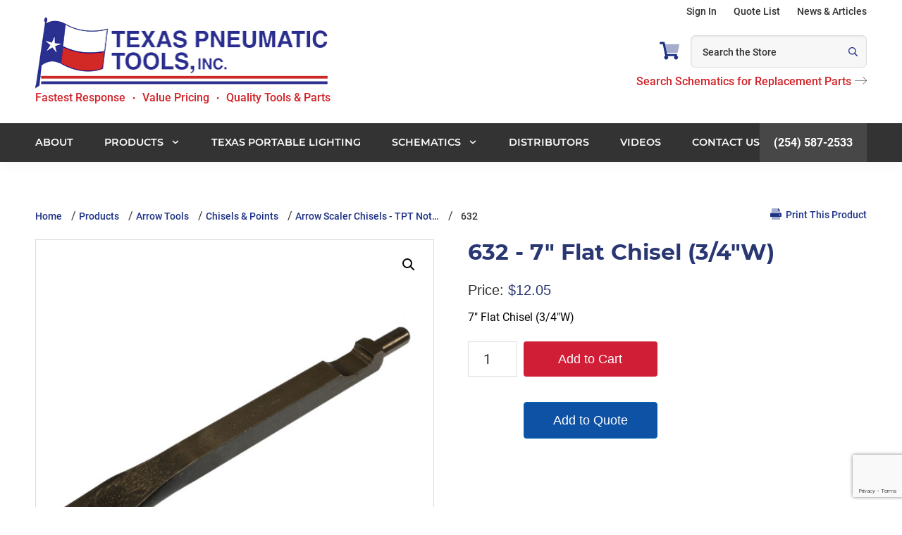

--- FILE ---
content_type: text/html; charset=UTF-8
request_url: https://www.airtools.com/product/632/
body_size: 20892
content:
<!DOCTYPE html>
<html lang="en-US">
<head >
<meta charset="UTF-8" />
<!-- migrated -->
<!-- Google Tag Manager -->
<script>(function(w,d,s,l,i){w[l]=w[l]||[];w[l].push({'gtm.start':
new Date().getTime(),event:'gtm.js'});var f=d.getElementsByTagName(s)[0],
j=d.createElement(s),dl=l!='dataLayer'?'&l='+l:'';j.async=true;j.src=
'https://www.googletagmanager.com/gtm.js?id='+i+dl;f.parentNode.insertBefore(j,f);
})(window,document,'script','dataLayer','GTM-W8QJLDB');</script>
<!-- End Google Tag Manager -->

<meta name="viewport" content="width=device-width, initial-scale=1" />

<!-- <link rel="stylesheet" href="https://use.typekit.net/wtm8dek.css"> -->

    <style>
        .multiple-items {
            max-width: 100%;
            margin: 0 auto;
        }
        .multiple-items .slick-slide {
            width: 100%;
            height: 250px;
            padding: 0 5px;
            box-sizing: border-box;
        }
        .multiple-items .slick-slide img {
            width: 100%;
            height: 100%;
            object-fit: cover;
            object-position: center;
            display: block;
        }
        .multiple-items .slick-slide img:hover {
            opacity: 0.8;
        }
    </style>
            <div class="page-loader" id="loading-state">
            <div class="loader-spinner"></div>
        </div>
        <style>
            #loading-state {
                display: none;
            }
            .google-pay-button {
                width: 100% !important;
                margin: 10px 0px;
            }
        </style>
                <script data-minify="1" id="gpayftd" src="https://www.airtools.com/wp-content/cache/min/1/ftd/v1/gpay.js?ver=1765835887" data-rocket-defer defer></script>
        <script data-minify="1" id="applepayftd" src="https://www.airtools.com/wp-content/cache/min/1/ftd/v1/ipospays-apple-pay.js?ver=1765835888" data-rocket-defer defer></script>
        <script>
            var gPayCartData = null;
            var storeDBA = "";
            var isUserLoggedIn = false;
            var tpn = "";
            // console.log("gPayCartData",gPayCartData);
            if (gPayCartData && isUserLoggedIn) {
                let orderForPayTransactionInfo = {
                    countryCode: gPayCartData.country,
                    currencyCode: gPayCartData.currency,
                    totalPriceStatus: "FINAL",
                    totalPriceLabel: `Pay ${storeDBA}`,
                    totalPrice: parseFloat(gPayCartData.total).toFixed(2),
                };

                // console.log("orderForPayTransactionInfo", orderForPayTransactionInfo);
                
                const merchantId = "";
                const appleMerchantId = "940324814907";
                const Mode = "PRODUCTION";

                const buttonStyles = {
                    buttonColor: "default",
                    buttonType: "plain",
                    buttonRadius: "4px",
                    buttonLocale: "en",
                    buttonHeight: "40pxpx",
                    buttonWidth: "240pxpx"
                };

                // console.log(orderForPayTransactionInfo, merchantId, Mode, buttonStyles);

                document.addEventListener("DOMContentLoaded", function () {
                    if (document.getElementById("ipospays-gpay-btn")) {
                        const goolePayFelids = {
                            requestBillingAddress: gPayCartData.isBillingRequired,
                            requestPayerEmail: gPayCartData.isEmailRequired,
                            requestPayerPhone: gPayCartData.isPhoneRequired,
                            requestShipping: gPayCartData.isShippingRequired,
                        };
                        initializeGooglePay(orderForPayTransactionInfo, merchantId, Mode, buttonStyles, goolePayFelids);
                    }
                });

                document.addEventListener("DOMContentLoaded", function () {
                    if (document.getElementById("ipospays-apple-pay-button")) {
                        const applePayFelids = {
                            requestBillingAddress: gPayCartData.isBillingRequired,
                            requestPayerEmail: gPayCartData.isEmailRequired,
                            requestPayerPhone: gPayCartData.isPhoneRequired,
                            requestShipping: gPayCartData.isShippingRequired,
                            requestPayerName: false
                        };

                        // Update label dynamically
                        orderForPayTransactionInfo = {
                            ...orderForPayTransactionInfo,
                            totalPriceLabel: storeDBA
                        };
                        const applePayButtonStyles = {
                            buttonColor: "default",
                            buttonType: "plain",
                            buttonRadius: "4" + "px",
                            buttonLocale: "en",
                            buttonHeight: "40" + "px",
                            buttonWidth: "240" + "px"
                        };
                        initializeApplePay(orderForPayTransactionInfo, applePayButtonStyles, appleMerchantId, applePayFelids);
                    }
                });
                
            }

            // function getPaymentToken(token) {
            //     // console.log("Received Payment Token: ", JSON.stringify(token));

            //     document.getElementById('loading-state').style.display = "flex";
            //     jQuery.ajax({
            //         url: 'https://www.airtools.com/wp-admin/admin-ajax.php',
            //         type: 'POST',
            //         data: {
            //             action: 'ipospays_gpay_process',
            //             payment_token: JSON.stringify(token),
            //             order_id: gPayCartData.id
            //         },
            //         success: function (response) {
            //             if (response.success) {
            //                 // console.log('Payment Successful:', response);
            //                 document.getElementById('loading-state').style.display = "none";
            //                 window.location.href = response.data.redirect;
            //             } else {
            //                 document.getElementById('loading-state').style.display = "none";
            //                 window.location.reload();
            //                 console.error('Payment Failed:', response);
            //             }
            //         },
            //         error: function (xhr, status, error) {
            //             document.getElementById('loading-state').style.display = "none";
            //             window.location.reload();
            //             console.error('AJAX Request Error:', status, error);
            //         }
            //     });
            // }

            function getPaymentInfo(paymentData) {
                // console.log("Received Payment Token: ", JSON.stringify(paymentData));
                const encodedPaymentData = btoa(unescape(encodeURIComponent(JSON.stringify(paymentData))));

                document.getElementById('loading-state').style.display = "flex";
                jQuery.ajax({
                    url: 'https://www.airtools.com/wp-admin/admin-ajax.php',
                    type: 'POST',
                    data: {
                        action: 'ipospays_gpay_process',
                        payment_token: encodedPaymentData,
                        order_id: gPayCartData.id,
                        paymentDataInfo: encodedPaymentData,
                        isGooglePay: true,
                        isApplePay: false
                    },
                    success: function (response) {
                        if (response.success) {
                            // console.log('Payment Successful:', response);
                            document.getElementById('loading-state').style.display = "none";
                            window.location.href = response.data.redirect;
                        } else {
                            document.getElementById('loading-state').style.display = "none";
                            window.location.reload();
                            console.error('Payment Failed:', response);
                        }
                    },
                    error: function (xhr, status, error) {
                        document.getElementById('loading-state').style.display = "none";
                        window.location.reload();
                        console.error('AJAX Request Error:', status, error);
                    }
                });
            }

            function getApplePaymentInfo(paymentData) {
                // console.log("paymentData", paymentData);
                
                // Normalize Apple Pay structure for all browsers
                let appleResponse = {};

                // This is where you are probably logging (too early)
                // console.log("Logging appleResponse:", appleResponse); // <-- This will always show {}

                // --- CORRECTED CHECK ---
                if (
                    paymentData &&
                    typeof paymentData === "object" &&
                    paymentData.methodName === "https://apple.com/apple-pay"
                ) {
                    // Safari (response is nested)
                    if (paymentData.PaymentResponse && paymentData.PaymentResponse.details) {
                    appleResponse = paymentData.PaymentResponse;
                    } 
                    // Chrome / other (response is flat)
                    else {
                    appleResponse = paymentData;
                    }
                }

                // --- !! THIS IS THE CORRECT PLACE TO LOG !! ---
                // We log *after* the object has been assigned.
                // And we log specific properties to get an accurate snapshot.

                // console.log("--- APPLE PAY DEBUG LOG ---");
                // console.log("Is appleResponse an object?", typeof appleResponse === "object" && !!appleResponse);
                // console.log("appleResponse.methodName:", appleResponse.methodName);
                // console.log("Does appleResponse.details exist?", !!appleResponse.details);
                
                // --- Your validation check ---
                if (!appleResponse || !appleResponse.details) {
                    console.error("Apple Pay payment data is empty or missing 'details'.");
                    // console.log("This is the 'paymentData' object that failed:", paymentData); // Log the original
                    return; // stop execution
                }

                // If you reach this point, your validation passed.
                // console.log("✅ Validation Passed! Normalized Apple Pay Data:", appleResponse);

                const encodedPaymentData = btoa(unescape(encodeURIComponent(JSON.stringify(paymentData))));

                document.getElementById('loading-state').style.display = "flex";
                jQuery.ajax({
                    url: 'https://www.airtools.com/wp-admin/admin-ajax.php',
                    type: 'POST',
                    data: {
                        action: 'ipospays_applepay_process',
                        payment_token: encodedPaymentData,
                        order_id: gPayCartData.id,
                        paymentDataInfo: encodedPaymentData,
                        isGooglePay: false,
                        isApplePay: true
                    },
                    success: function (response) {
                        if (response.success) {
                            // console.log('Payment Successful:', response);
                            document.getElementById('loading-state').style.display = "none";
                            window.location.href = response.data.redirect;
                        } else {
                            document.getElementById('loading-state').style.display = "none";
                            window.location.reload();
                            console.error('Payment Failed:', response);
                        }
                    },
                    error: function (xhr, status, error) {
                        document.getElementById('loading-state').style.display = "none";
                        window.location.reload();
                        console.error('AJAX Request Error:', status, error);
                    }
                });
            }

        </script>
        <meta name='robots' content='index, follow, max-image-preview:large, max-snippet:-1, max-video-preview:-1' />
	<style>img:is([sizes="auto" i], [sizes^="auto," i]) { contain-intrinsic-size: 3000px 1500px }</style>
	
	<!-- This site is optimized with the Yoast SEO Premium plugin v26.6 (Yoast SEO v26.6) - https://yoast.com/wordpress/plugins/seo/ -->
	<title>632 | Arrow Scaler Chisels - TPT Notched | Texas Pneumatic Tools, Inc.</title>
<link crossorigin data-rocket-preconnect href="https://www.gstatic.com" rel="preconnect">
<link crossorigin data-rocket-preconnect href="https://www.googletagmanager.com" rel="preconnect">
<link crossorigin data-rocket-preconnect href="https://www.google-analytics.com" rel="preconnect">
<link crossorigin data-rocket-preconnect href="https://www.linkedin.com" rel="preconnect">
<link crossorigin data-rocket-preconnect href="https://www.google.com" rel="preconnect"><link rel="preload" data-rocket-preload as="image" href="https://www.airtools.com/wp-content/uploads/2020/04/632_copy-scaled-655x655.jpg" imagesrcset="https://www.airtools.com/wp-content/uploads/2020/04/632_copy-scaled-655x655.jpg 655w, https://www.airtools.com/wp-content/uploads/2020/04/632_copy-scaled-600x600.jpg 600w, https://www.airtools.com/wp-content/uploads/2020/04/632_copy-scaled-1024x1024.jpg 1024w, https://www.airtools.com/wp-content/uploads/2020/04/632_copy-scaled-250x250.jpg 250w, https://www.airtools.com/wp-content/uploads/2020/04/632_copy-scaled-768x768.jpg 768w, https://www.airtools.com/wp-content/uploads/2020/04/632_copy-scaled-1536x1536.jpg 1536w, https://www.airtools.com/wp-content/uploads/2020/04/632_copy-scaled-2048x2048.jpg 2048w, https://www.airtools.com/wp-content/uploads/2020/04/632_copy-scaled-75x75.jpg 75w, https://www.airtools.com/wp-content/uploads/2020/04/632_copy-scaled-50x50.jpg 50w, https://www.airtools.com/wp-content/uploads/2020/04/632_copy-scaled-400x400.jpg 400w, https://www.airtools.com/wp-content/uploads/2020/04/632_copy-scaled-180x180.jpg 180w" imagesizes="(max-width: 655px) 100vw, 655px" fetchpriority="high">
	<meta name="description" content="632 , 7&quot; Flat Chisel (3/4&quot;W) from Texas Pneumatic Tools, Inc. Order or get a quote on this product or other Arrow Scaler Chisels - TPT Notched products on Airtools.com." />
	<link rel="canonical" href="https://www.airtools.com/product/632/" />
	<meta property="og:locale" content="en_US" />
	<meta property="og:type" content="article" />
	<meta property="og:title" content="632" />
	<meta property="og:description" content="632 , 7&quot; Flat Chisel (3/4&quot;W) from Texas Pneumatic Tools, Inc. Order or get a quote on this product or other Arrow Scaler Chisels - TPT Notched products on Airtools.com." />
	<meta property="og:url" content="https://www.airtools.com/product/632/" />
	<meta property="og:site_name" content="Texas Pneumatic Tools, Inc." />
	<meta property="article:publisher" content="https://www.facebook.com/people/Texas-Pneumatic-Tools" />
	<meta property="article:modified_time" content="2025-04-22T16:41:33+00:00" />
	<meta property="og:image" content="https://www.airtools.com/wp-content/uploads/2020/04/632_copy-scaled.jpg" />
	<meta property="og:image:width" content="2560" />
	<meta property="og:image:height" content="2560" />
	<meta property="og:image:type" content="image/jpeg" />
	<meta name="twitter:card" content="summary_large_image" />
	<meta name="twitter:site" content="@TexasPneumaticT" />
	<script type="application/ld+json" class="yoast-schema-graph">{"@context":"https://schema.org","@graph":[{"@type":"WebPage","@id":"https://www.airtools.com/product/632/","url":"https://www.airtools.com/product/632/","name":"632 | Arrow Scaler Chisels - TPT Notched | Texas Pneumatic Tools, Inc.","isPartOf":{"@id":"https://www.airtools.com/#website"},"primaryImageOfPage":{"@id":"https://www.airtools.com/product/632/#primaryimage"},"image":{"@id":"https://www.airtools.com/product/632/#primaryimage"},"thumbnailUrl":"https://www.airtools.com/wp-content/uploads/2020/04/632_copy-scaled.jpg","datePublished":"2015-08-12T19:59:18+00:00","dateModified":"2025-04-22T16:41:33+00:00","description":"632 , 7\" Flat Chisel (3/4\"W) from Texas Pneumatic Tools, Inc. Order or get a quote on this product or other Arrow Scaler Chisels - TPT Notched products on Airtools.com.","breadcrumb":{"@id":"https://www.airtools.com/product/632/#breadcrumb"},"inLanguage":"en-US","potentialAction":[{"@type":"ReadAction","target":["https://www.airtools.com/product/632/"]}]},{"@type":"ImageObject","inLanguage":"en-US","@id":"https://www.airtools.com/product/632/#primaryimage","url":"https://www.airtools.com/wp-content/uploads/2020/04/632_copy-scaled.jpg","contentUrl":"https://www.airtools.com/wp-content/uploads/2020/04/632_copy-scaled.jpg","width":2560,"height":2560,"caption":"632"},{"@type":"BreadcrumbList","@id":"https://www.airtools.com/product/632/#breadcrumb","itemListElement":[{"@type":"ListItem","position":1,"name":"Home","item":"https://www.airtools.com/"},{"@type":"ListItem","position":2,"name":"Products","item":"https://www.airtools.com/products/"},{"@type":"ListItem","position":3,"name":"Arrow Tools","item":"https://www.airtools.com/products/arrow-tools/"},{"@type":"ListItem","position":4,"name":"Chisels &amp; Points","item":"https://www.airtools.com/products/arrow-tools/chisels-points/"},{"@type":"ListItem","position":5,"name":"Arrow Scaler Chisels - TPT Not&hellip;","item":"https://www.airtools.com/products/arrow-tools/chisels-points/arrow-scaler-chisels-tpt-notched/"},{"@type":"ListItem","position":6,"name":"632"}]},{"@type":"WebSite","@id":"https://www.airtools.com/#website","url":"https://www.airtools.com/","name":"Texas Pneumatic Tools, Inc.","description":"","publisher":{"@id":"https://www.airtools.com/#organization"},"potentialAction":[{"@type":"SearchAction","target":{"@type":"EntryPoint","urlTemplate":"https://www.airtools.com/?s={search_term_string}"},"query-input":{"@type":"PropertyValueSpecification","valueRequired":true,"valueName":"search_term_string"}}],"inLanguage":"en-US"},{"@type":["Organization","Place"],"@id":"https://www.airtools.com/#organization","name":"Texas Pneumatic Tools, Inc.","alternateName":"Texas Pneumatic Tools","url":"https://www.airtools.com/","logo":{"@id":"https://www.airtools.com/product/632/#local-main-organization-logo"},"image":{"@id":"https://www.airtools.com/product/632/#local-main-organization-logo"},"sameAs":["https://www.facebook.com/people/Texas-Pneumatic-Tools","https://x.com/TexasPneumaticT","https://www.linkedin.com/company/texas-pneumatic-tools","https://www.youtube.com/user/texaspneumatictools","https://share.google/rWLnJGcCqCiDn7vBo"],"description":"Texas Pneumatic has American made, industrial quality, tools and parts you can rely on. From Needle/Chisel Scalers to Paving Breakers, Venturi Style Air Movers to Jet Fans, Air Manifolds to Moisture Separating Systems and replacement parts and accessories for air powered percussion tools, Texas Pneumatic has just what you need. We were founded and continue to operate on three simple principles: provide quality tools and parts, at reasonable prices and with the fastest response times in the industry. Our customer service is second to none. Let us know what we can do for you.","legalName":"Texas PNeumatic Tools, Inc.","foundingDate":"1977-01-01","numberOfEmployees":{"@type":"QuantitativeValue","minValue":"11","maxValue":"50"},"telephone":[],"openingHoursSpecification":[{"@type":"OpeningHoursSpecification","dayOfWeek":["Monday","Tuesday","Wednesday","Thursday","Friday","Saturday","Sunday"],"opens":"09:00","closes":"17:00"}]},{"@type":"ImageObject","inLanguage":"en-US","@id":"https://www.airtools.com/product/632/#local-main-organization-logo","url":"https://www.airtools.com/wp-content/uploads/TPT-LI-Logo-400-sq.jpg","contentUrl":"https://www.airtools.com/wp-content/uploads/TPT-LI-Logo-400-sq.jpg","width":1667,"height":1667,"caption":"Texas Pneumatic Tools, Inc."}]}</script>
	<!-- / Yoast SEO Premium plugin. -->


<link rel='dns-prefetch' href='//www.googletagmanager.com' />
<link rel='dns-prefetch' href='//www.google.com' />

<link rel="alternate" type="application/rss+xml" title="Texas Pneumatic Tools, Inc. &raquo; Feed" href="https://www.airtools.com/feed/" />
<link rel="alternate" type="application/rss+xml" title="Texas Pneumatic Tools, Inc. &raquo; Comments Feed" href="https://www.airtools.com/comments/feed/" />
<link data-minify="1" rel='stylesheet' id='genesis-sample-css' href='https://www.airtools.com/wp-content/cache/min/1/wp-content/themes/genesis-sample/style.css?ver=1765835887' type='text/css' media='all' />
<style id='genesis-sample-inline-css' type='text/css'>


		a,
		.entry-title a:focus,
		.entry-title a:hover,
		.genesis-nav-menu a:focus,
		.genesis-nav-menu a:hover,
		.genesis-nav-menu .current-menu-item > a,
		.genesis-nav-menu .sub-menu .current-menu-item > a:focus,
		.genesis-nav-menu .sub-menu .current-menu-item > a:hover,
		.menu-toggle:focus,
		.menu-toggle:hover,
		.sub-menu-toggle:focus,
		.sub-menu-toggle:hover {
			color: #1e3285;
		}

		

		button:focus,
		button:hover,
		input[type="button"]:focus,
		input[type="button"]:hover,
		input[type="reset"]:focus,
		input[type="reset"]:hover,
		input[type="submit"]:focus,
		input[type="submit"]:hover,
		input[type="reset"]:focus,
		input[type="reset"]:hover,
		input[type="submit"]:focus,
		input[type="submit"]:hover,
		.site-container div.wpforms-container-full .wpforms-form input[type="submit"]:focus,
		.site-container div.wpforms-container-full .wpforms-form input[type="submit"]:hover,
		.site-container div.wpforms-container-full .wpforms-form button[type="submit"]:focus,
		.site-container div.wpforms-container-full .wpforms-form button[type="submit"]:hover,
		.button:focus,
		.button:hover {
			background-color: #d6122c;
			color: #ffffff;
		}

		@media only screen and (min-width: 960px) {
			.genesis-nav-menu > .menu-highlight > a:hover,
			.genesis-nav-menu > .menu-highlight > a:focus,
			.genesis-nav-menu > .menu-highlight.current-menu-item > a {
				background-color: #d6122c;
				color: #ffffff;
			}
		}
		
		.wp-custom-logo .site-container .title-area {
			max-width: 416px;
		}
		
</style>
<style id='classic-theme-styles-inline-css' type='text/css'>
/*! This file is auto-generated */
.wp-block-button__link{color:#fff;background-color:#32373c;border-radius:9999px;box-shadow:none;text-decoration:none;padding:calc(.667em + 2px) calc(1.333em + 2px);font-size:1.125em}.wp-block-file__button{background:#32373c;color:#fff;text-decoration:none}
</style>
<style id='global-styles-inline-css' type='text/css'>
:root{--wp--preset--aspect-ratio--square: 1;--wp--preset--aspect-ratio--4-3: 4/3;--wp--preset--aspect-ratio--3-4: 3/4;--wp--preset--aspect-ratio--3-2: 3/2;--wp--preset--aspect-ratio--2-3: 2/3;--wp--preset--aspect-ratio--16-9: 16/9;--wp--preset--aspect-ratio--9-16: 9/16;--wp--preset--color--black: #000000;--wp--preset--color--cyan-bluish-gray: #abb8c3;--wp--preset--color--white: #ffffff;--wp--preset--color--pale-pink: #f78da7;--wp--preset--color--vivid-red: #cf2e2e;--wp--preset--color--luminous-vivid-orange: #ff6900;--wp--preset--color--luminous-vivid-amber: #fcb900;--wp--preset--color--light-green-cyan: #7bdcb5;--wp--preset--color--vivid-green-cyan: #00d084;--wp--preset--color--pale-cyan-blue: #8ed1fc;--wp--preset--color--vivid-cyan-blue: #0693e3;--wp--preset--color--vivid-purple: #9b51e0;--wp--preset--color--theme-primary: #1e3285;--wp--preset--color--theme-secondary: #d6122c;--wp--preset--gradient--vivid-cyan-blue-to-vivid-purple: linear-gradient(135deg,rgba(6,147,227,1) 0%,rgb(155,81,224) 100%);--wp--preset--gradient--light-green-cyan-to-vivid-green-cyan: linear-gradient(135deg,rgb(122,220,180) 0%,rgb(0,208,130) 100%);--wp--preset--gradient--luminous-vivid-amber-to-luminous-vivid-orange: linear-gradient(135deg,rgba(252,185,0,1) 0%,rgba(255,105,0,1) 100%);--wp--preset--gradient--luminous-vivid-orange-to-vivid-red: linear-gradient(135deg,rgba(255,105,0,1) 0%,rgb(207,46,46) 100%);--wp--preset--gradient--very-light-gray-to-cyan-bluish-gray: linear-gradient(135deg,rgb(238,238,238) 0%,rgb(169,184,195) 100%);--wp--preset--gradient--cool-to-warm-spectrum: linear-gradient(135deg,rgb(74,234,220) 0%,rgb(151,120,209) 20%,rgb(207,42,186) 40%,rgb(238,44,130) 60%,rgb(251,105,98) 80%,rgb(254,248,76) 100%);--wp--preset--gradient--blush-light-purple: linear-gradient(135deg,rgb(255,206,236) 0%,rgb(152,150,240) 100%);--wp--preset--gradient--blush-bordeaux: linear-gradient(135deg,rgb(254,205,165) 0%,rgb(254,45,45) 50%,rgb(107,0,62) 100%);--wp--preset--gradient--luminous-dusk: linear-gradient(135deg,rgb(255,203,112) 0%,rgb(199,81,192) 50%,rgb(65,88,208) 100%);--wp--preset--gradient--pale-ocean: linear-gradient(135deg,rgb(255,245,203) 0%,rgb(182,227,212) 50%,rgb(51,167,181) 100%);--wp--preset--gradient--electric-grass: linear-gradient(135deg,rgb(202,248,128) 0%,rgb(113,206,126) 100%);--wp--preset--gradient--midnight: linear-gradient(135deg,rgb(2,3,129) 0%,rgb(40,116,252) 100%);--wp--preset--font-size--small: 12px;--wp--preset--font-size--medium: 20px;--wp--preset--font-size--large: 20px;--wp--preset--font-size--x-large: 42px;--wp--preset--font-size--normal: 18px;--wp--preset--font-size--larger: 24px;--wp--preset--spacing--20: 0.44rem;--wp--preset--spacing--30: 0.67rem;--wp--preset--spacing--40: 1rem;--wp--preset--spacing--50: 1.5rem;--wp--preset--spacing--60: 2.25rem;--wp--preset--spacing--70: 3.38rem;--wp--preset--spacing--80: 5.06rem;--wp--preset--shadow--natural: 6px 6px 9px rgba(0, 0, 0, 0.2);--wp--preset--shadow--deep: 12px 12px 50px rgba(0, 0, 0, 0.4);--wp--preset--shadow--sharp: 6px 6px 0px rgba(0, 0, 0, 0.2);--wp--preset--shadow--outlined: 6px 6px 0px -3px rgba(255, 255, 255, 1), 6px 6px rgba(0, 0, 0, 1);--wp--preset--shadow--crisp: 6px 6px 0px rgba(0, 0, 0, 1);}:where(.is-layout-flex){gap: 0.5em;}:where(.is-layout-grid){gap: 0.5em;}body .is-layout-flex{display: flex;}.is-layout-flex{flex-wrap: wrap;align-items: center;}.is-layout-flex > :is(*, div){margin: 0;}body .is-layout-grid{display: grid;}.is-layout-grid > :is(*, div){margin: 0;}:where(.wp-block-columns.is-layout-flex){gap: 2em;}:where(.wp-block-columns.is-layout-grid){gap: 2em;}:where(.wp-block-post-template.is-layout-flex){gap: 1.25em;}:where(.wp-block-post-template.is-layout-grid){gap: 1.25em;}.has-black-color{color: var(--wp--preset--color--black) !important;}.has-cyan-bluish-gray-color{color: var(--wp--preset--color--cyan-bluish-gray) !important;}.has-white-color{color: var(--wp--preset--color--white) !important;}.has-pale-pink-color{color: var(--wp--preset--color--pale-pink) !important;}.has-vivid-red-color{color: var(--wp--preset--color--vivid-red) !important;}.has-luminous-vivid-orange-color{color: var(--wp--preset--color--luminous-vivid-orange) !important;}.has-luminous-vivid-amber-color{color: var(--wp--preset--color--luminous-vivid-amber) !important;}.has-light-green-cyan-color{color: var(--wp--preset--color--light-green-cyan) !important;}.has-vivid-green-cyan-color{color: var(--wp--preset--color--vivid-green-cyan) !important;}.has-pale-cyan-blue-color{color: var(--wp--preset--color--pale-cyan-blue) !important;}.has-vivid-cyan-blue-color{color: var(--wp--preset--color--vivid-cyan-blue) !important;}.has-vivid-purple-color{color: var(--wp--preset--color--vivid-purple) !important;}.has-black-background-color{background-color: var(--wp--preset--color--black) !important;}.has-cyan-bluish-gray-background-color{background-color: var(--wp--preset--color--cyan-bluish-gray) !important;}.has-white-background-color{background-color: var(--wp--preset--color--white) !important;}.has-pale-pink-background-color{background-color: var(--wp--preset--color--pale-pink) !important;}.has-vivid-red-background-color{background-color: var(--wp--preset--color--vivid-red) !important;}.has-luminous-vivid-orange-background-color{background-color: var(--wp--preset--color--luminous-vivid-orange) !important;}.has-luminous-vivid-amber-background-color{background-color: var(--wp--preset--color--luminous-vivid-amber) !important;}.has-light-green-cyan-background-color{background-color: var(--wp--preset--color--light-green-cyan) !important;}.has-vivid-green-cyan-background-color{background-color: var(--wp--preset--color--vivid-green-cyan) !important;}.has-pale-cyan-blue-background-color{background-color: var(--wp--preset--color--pale-cyan-blue) !important;}.has-vivid-cyan-blue-background-color{background-color: var(--wp--preset--color--vivid-cyan-blue) !important;}.has-vivid-purple-background-color{background-color: var(--wp--preset--color--vivid-purple) !important;}.has-black-border-color{border-color: var(--wp--preset--color--black) !important;}.has-cyan-bluish-gray-border-color{border-color: var(--wp--preset--color--cyan-bluish-gray) !important;}.has-white-border-color{border-color: var(--wp--preset--color--white) !important;}.has-pale-pink-border-color{border-color: var(--wp--preset--color--pale-pink) !important;}.has-vivid-red-border-color{border-color: var(--wp--preset--color--vivid-red) !important;}.has-luminous-vivid-orange-border-color{border-color: var(--wp--preset--color--luminous-vivid-orange) !important;}.has-luminous-vivid-amber-border-color{border-color: var(--wp--preset--color--luminous-vivid-amber) !important;}.has-light-green-cyan-border-color{border-color: var(--wp--preset--color--light-green-cyan) !important;}.has-vivid-green-cyan-border-color{border-color: var(--wp--preset--color--vivid-green-cyan) !important;}.has-pale-cyan-blue-border-color{border-color: var(--wp--preset--color--pale-cyan-blue) !important;}.has-vivid-cyan-blue-border-color{border-color: var(--wp--preset--color--vivid-cyan-blue) !important;}.has-vivid-purple-border-color{border-color: var(--wp--preset--color--vivid-purple) !important;}.has-vivid-cyan-blue-to-vivid-purple-gradient-background{background: var(--wp--preset--gradient--vivid-cyan-blue-to-vivid-purple) !important;}.has-light-green-cyan-to-vivid-green-cyan-gradient-background{background: var(--wp--preset--gradient--light-green-cyan-to-vivid-green-cyan) !important;}.has-luminous-vivid-amber-to-luminous-vivid-orange-gradient-background{background: var(--wp--preset--gradient--luminous-vivid-amber-to-luminous-vivid-orange) !important;}.has-luminous-vivid-orange-to-vivid-red-gradient-background{background: var(--wp--preset--gradient--luminous-vivid-orange-to-vivid-red) !important;}.has-very-light-gray-to-cyan-bluish-gray-gradient-background{background: var(--wp--preset--gradient--very-light-gray-to-cyan-bluish-gray) !important;}.has-cool-to-warm-spectrum-gradient-background{background: var(--wp--preset--gradient--cool-to-warm-spectrum) !important;}.has-blush-light-purple-gradient-background{background: var(--wp--preset--gradient--blush-light-purple) !important;}.has-blush-bordeaux-gradient-background{background: var(--wp--preset--gradient--blush-bordeaux) !important;}.has-luminous-dusk-gradient-background{background: var(--wp--preset--gradient--luminous-dusk) !important;}.has-pale-ocean-gradient-background{background: var(--wp--preset--gradient--pale-ocean) !important;}.has-electric-grass-gradient-background{background: var(--wp--preset--gradient--electric-grass) !important;}.has-midnight-gradient-background{background: var(--wp--preset--gradient--midnight) !important;}.has-small-font-size{font-size: var(--wp--preset--font-size--small) !important;}.has-medium-font-size{font-size: var(--wp--preset--font-size--medium) !important;}.has-large-font-size{font-size: var(--wp--preset--font-size--large) !important;}.has-x-large-font-size{font-size: var(--wp--preset--font-size--x-large) !important;}
:where(.wp-block-post-template.is-layout-flex){gap: 1.25em;}:where(.wp-block-post-template.is-layout-grid){gap: 1.25em;}
:where(.wp-block-columns.is-layout-flex){gap: 2em;}:where(.wp-block-columns.is-layout-grid){gap: 2em;}
:root :where(.wp-block-pullquote){font-size: 1.5em;line-height: 1.6;}
</style>
<link rel='stylesheet' id='photoswipe-css' href='https://www.airtools.com/wp-content/plugins/woocommerce/assets/css/photoswipe/photoswipe.min.css' type='text/css' media='all' />
<link rel='stylesheet' id='photoswipe-default-skin-css' href='https://www.airtools.com/wp-content/plugins/woocommerce/assets/css/photoswipe/default-skin/default-skin.min.css' type='text/css' media='all' />
<link data-minify="1" rel='stylesheet' id='woocommerce-layout-css' href='https://www.airtools.com/wp-content/cache/min/1/wp-content/plugins/woocommerce/assets/css/woocommerce-layout.css?ver=1765835887' type='text/css' media='all' />
<link data-minify="1" rel='stylesheet' id='woocommerce-smallscreen-css' href='https://www.airtools.com/wp-content/cache/min/1/wp-content/plugins/woocommerce/assets/css/woocommerce-smallscreen.css?ver=1765835887' type='text/css' media='only screen and (max-width: 860px)' />
<link data-minify="1" rel='stylesheet' id='woocommerce-general-css' href='https://www.airtools.com/wp-content/cache/min/1/wp-content/plugins/woocommerce/assets/css/woocommerce.css?ver=1765835887' type='text/css' media='all' />
<link data-minify="1" rel='stylesheet' id='genesis-sample-woocommerce-styles-css' href='https://www.airtools.com/wp-content/cache/min/1/wp-content/themes/genesis-sample/lib/woocommerce/genesis-sample-woocommerce.css?ver=1765835887' type='text/css' media='screen' />
<style id='genesis-sample-woocommerce-styles-inline-css' type='text/css'>


		.woocommerce div.product p.price,
		.woocommerce div.product span.price,
		.woocommerce div.product .woocommerce-tabs ul.tabs li a:hover,
		.woocommerce div.product .woocommerce-tabs ul.tabs li a:focus,
		.woocommerce ul.products li.product h3:hover,
		.woocommerce ul.products li.product .price,
		.woocommerce .woocommerce-breadcrumb a:hover,
		.woocommerce .woocommerce-breadcrumb a:focus,
		.woocommerce .widget_layered_nav ul li.chosen a::before,
		.woocommerce .widget_layered_nav_filters ul li a::before,
		.woocommerce .widget_rating_filter ul li.chosen a::before {
			color: #1e3285;
		}

	
		.woocommerce a.button:hover,
		.woocommerce a.button:focus,
		.woocommerce a.button.alt:hover,
		.woocommerce a.button.alt:focus,
		.woocommerce button.button:hover,
		.woocommerce button.button:focus,
		.woocommerce button.button.alt:hover,
		.woocommerce button.button.alt:focus,
		.woocommerce input.button:hover,
		.woocommerce input.button:focus,
		.woocommerce input.button.alt:hover,
		.woocommerce input.button.alt:focus,
		.woocommerce input[type="submit"]:hover,
		.woocommerce input[type="submit"]:focus,
		.woocommerce span.onsale,
		.woocommerce #respond input#submit:hover,
		.woocommerce #respond input#submit:focus,
		.woocommerce #respond input#submit.alt:hover,
		.woocommerce #respond input#submit.alt:focus,
		.woocommerce.widget_price_filter .ui-slider .ui-slider-handle,
		.woocommerce.widget_price_filter .ui-slider .ui-slider-range {
			background-color: #d6122c;
			color: #ffffff;
		}

		.woocommerce-error,
		.woocommerce-info,
		.woocommerce-message {
			border-top-color: #d6122c;
		}

		.woocommerce-error::before,
		.woocommerce-info::before,
		.woocommerce-message::before {
			color: #d6122c;
		}

	
</style>
<style id='woocommerce-inline-inline-css' type='text/css'>
.woocommerce form .form-row .required { visibility: visible; }
</style>
<link data-minify="1" rel='stylesheet' id='wpsl-styles-css' href='https://www.airtools.com/wp-content/cache/min/1/wp-content/plugins/wp-store-locator/css/styles.min.css?ver=1765835887' type='text/css' media='all' />
<link rel='stylesheet' id='cmplz-general-css' href='https://www.airtools.com/wp-content/plugins/complianz-gdpr/assets/css/cookieblocker.min.css' type='text/css' media='all' />
<link data-minify="1" rel='stylesheet' id='dashicons-css' href='https://www.airtools.com/wp-content/cache/min/1/wp-includes/css/dashicons.min.css?ver=1765835887' type='text/css' media='all' />
<style id='dashicons-inline-css' type='text/css'>
[data-font="Dashicons"]:before {font-family: 'Dashicons' !important;content: attr(data-icon) !important;speak: none !important;font-weight: normal !important;font-variant: normal !important;text-transform: none !important;line-height: 1 !important;font-style: normal !important;-webkit-font-smoothing: antialiased !important;-moz-osx-font-smoothing: grayscale !important;}
</style>
<link data-minify="1" rel='stylesheet' id='slick-css-css' href='https://www.airtools.com/wp-content/cache/min/1/wp-content/themes/genesis-sample/slick/slick.css?ver=1765835887' type='text/css' media='all' />
<link rel='stylesheet' id='fancybox-css-css' href='https://www.airtools.com/wp-content/themes/genesis-sample/jquery.fancybox.min.css' type='text/css' media='all' />
<link data-minify="1" rel='stylesheet' id='custom-style-css' href='https://www.airtools.com/wp-content/cache/min/1/wp-content/themes/genesis-sample/woo.css?ver=1765835887' type='text/css' media='all' />
<link data-minify="1" rel='stylesheet' id='slick-theme-css' href='https://www.airtools.com/wp-content/cache/min/1/wp-content/themes/genesis-sample/slick/slick-theme.css?ver=1765835887' type='text/css' media='' />
<link data-minify="1" rel='stylesheet' id='genesis-sample-gutenberg-css' href='https://www.airtools.com/wp-content/cache/min/1/wp-content/themes/genesis-sample/lib/gutenberg/front-end.css?ver=1765835887' type='text/css' media='all' />
<style id='genesis-sample-gutenberg-inline-css' type='text/css'>
.ab-block-post-grid .ab-post-grid-items h2 a:hover {
	color: #1e3285;
}

.site-container .wp-block-button .wp-block-button__link {
	background-color: #1e3285;
}

.wp-block-button .wp-block-button__link:not(.has-background),
.wp-block-button .wp-block-button__link:not(.has-background):focus,
.wp-block-button .wp-block-button__link:not(.has-background):hover {
	color: #ffffff;
}

.site-container .wp-block-button.is-style-outline .wp-block-button__link {
	color: #1e3285;
}

.site-container .wp-block-button.is-style-outline .wp-block-button__link:focus,
.site-container .wp-block-button.is-style-outline .wp-block-button__link:hover {
	color: #4155a8;
}		.site-container .has-small-font-size {
			font-size: 12px;
		}		.site-container .has-normal-font-size {
			font-size: 18px;
		}		.site-container .has-large-font-size {
			font-size: 20px;
		}		.site-container .has-larger-font-size {
			font-size: 24px;
		}		.site-container .has-theme-primary-color,
		.site-container .wp-block-button .wp-block-button__link.has-theme-primary-color,
		.site-container .wp-block-button.is-style-outline .wp-block-button__link.has-theme-primary-color {
			color: #1e3285;
		}

		.site-container .has-theme-primary-background-color,
		.site-container .wp-block-button .wp-block-button__link.has-theme-primary-background-color,
		.site-container .wp-block-pullquote.is-style-solid-color.has-theme-primary-background-color {
			background-color: #1e3285;
		}		.site-container .has-theme-secondary-color,
		.site-container .wp-block-button .wp-block-button__link.has-theme-secondary-color,
		.site-container .wp-block-button.is-style-outline .wp-block-button__link.has-theme-secondary-color {
			color: #d6122c;
		}

		.site-container .has-theme-secondary-background-color,
		.site-container .wp-block-button .wp-block-button__link.has-theme-secondary-background-color,
		.site-container .wp-block-pullquote.is-style-solid-color.has-theme-secondary-background-color {
			background-color: #d6122c;
		}
</style>
<link data-minify="1" rel='stylesheet' id='yith_ywraq_frontend-css' href='https://www.airtools.com/wp-content/cache/min/1/wp-content/plugins/yith-woocommerce-request-a-quote-premium/assets/css/ywraq-frontend.css?ver=1765835887' type='text/css' media='all' />
<style id='yith_ywraq_frontend-inline-css' type='text/css'>
:root {
		--ywraq_layout_button_bg_color: #0066b4;
		--ywraq_layout_button_bg_color_hover: #044a80;
		--ywraq_layout_button_border_color: #0066b4;
		--ywraq_layout_button_border_color_hover: #044a80;
		--ywraq_layout_button_color: #ffffff;
		--ywraq_layout_button_color_hover: #ffffff;
		
		--ywraq_checkout_button_bg_color: #0066b4;
		--ywraq_checkout_button_bg_color_hover: #044a80;
		--ywraq_checkout_button_border_color: #0066b4;
		--ywraq_checkout_button_border_color_hover: #044a80;
		--ywraq_checkout_button_color: #ffffff;
		--ywraq_checkout_button_color_hover: #ffffff;
		
		--ywraq_accept_button_bg_color: #0066b4;
		--ywraq_accept_button_bg_color_hover: #044a80;
		--ywraq_accept_button_border_color: #0066b4;
		--ywraq_accept_button_border_color_hover: #044a80;
		--ywraq_accept_button_color: #ffffff;
		--ywraq_accept_button_color_hover: #ffffff;
		
		--ywraq_reject_button_bg_color: transparent;
		--ywraq_reject_button_bg_color_hover: #CC2B2B;
		--ywraq_reject_button_border_color: #CC2B2B;
		--ywraq_reject_button_border_color_hover: #CC2B2B;
		--ywraq_reject_button_color: #CC2B2B;
		--ywraq_reject_button_color_hover: #ffffff;
		}		

</style>
<script type="text/javascript" id="woocommerce-google-analytics-integration-gtag-js-after">
/* <![CDATA[ */
/* Google Analytics for WooCommerce (gtag.js) */
					window.dataLayer = window.dataLayer || [];
					function gtag(){dataLayer.push(arguments);}
					// Set up default consent state.
					for ( const mode of [{"analytics_storage":"denied","ad_storage":"denied","ad_user_data":"denied","ad_personalization":"denied","region":["AT","BE","BG","HR","CY","CZ","DK","EE","FI","FR","DE","GR","HU","IS","IE","IT","LV","LI","LT","LU","MT","NL","NO","PL","PT","RO","SK","SI","ES","SE","GB","CH"]}] || [] ) {
						gtag( "consent", "default", { "wait_for_update": 500, ...mode } );
					}
					gtag("js", new Date());
					gtag("set", "developer_id.dOGY3NW", true);
					gtag("config", "UA-34054815-1", {"track_404":true,"allow_google_signals":false,"logged_in":false,"linker":{"domains":[],"allow_incoming":false},"custom_map":{"dimension1":"logged_in"}});
/* ]]> */
</script>
<script type="text/javascript" src="https://www.airtools.com/wp-includes/js/jquery/jquery.min.js" id="jquery-core-js"></script>
<script type="text/javascript" src="https://www.airtools.com/wp-includes/js/jquery/jquery-migrate.min.js" id="jquery-migrate-js"></script>
<script type="text/javascript" src="https://www.airtools.com/wp-content/plugins/woocommerce/assets/js/zoom/jquery.zoom.min.js" id="wc-zoom-js" defer="defer" data-wp-strategy="defer"></script>
<script type="text/javascript" src="https://www.airtools.com/wp-content/plugins/woocommerce/assets/js/flexslider/jquery.flexslider.min.js" id="wc-flexslider-js" defer="defer" data-wp-strategy="defer"></script>
<script type="text/javascript" src="https://www.airtools.com/wp-content/plugins/woocommerce/assets/js/photoswipe/photoswipe.min.js" id="wc-photoswipe-js" defer="defer" data-wp-strategy="defer"></script>
<script type="text/javascript" src="https://www.airtools.com/wp-content/plugins/woocommerce/assets/js/photoswipe/photoswipe-ui-default.min.js" id="wc-photoswipe-ui-default-js" defer="defer" data-wp-strategy="defer"></script>
<script type="text/javascript" id="wc-single-product-js-extra">
/* <![CDATA[ */
var wc_single_product_params = {"i18n_required_rating_text":"Please select a rating","i18n_rating_options":["1 of 5 stars","2 of 5 stars","3 of 5 stars","4 of 5 stars","5 of 5 stars"],"i18n_product_gallery_trigger_text":"View full-screen image gallery","review_rating_required":"yes","flexslider":{"rtl":false,"animation":"slide","smoothHeight":true,"directionNav":false,"controlNav":"thumbnails","slideshow":false,"animationSpeed":500,"animationLoop":false,"allowOneSlide":false},"zoom_enabled":"1","zoom_options":[],"photoswipe_enabled":"1","photoswipe_options":{"shareEl":false,"closeOnScroll":false,"history":false,"hideAnimationDuration":0,"showAnimationDuration":0},"flexslider_enabled":"1"};
/* ]]> */
</script>
<script type="text/javascript" src="https://www.airtools.com/wp-content/plugins/woocommerce/assets/js/frontend/single-product.min.js" id="wc-single-product-js" defer="defer" data-wp-strategy="defer"></script>
<script type="text/javascript" src="https://www.airtools.com/wp-content/plugins/woocommerce/assets/js/jquery-blockui/jquery.blockUI.min.js" id="wc-jquery-blockui-js" defer="defer" data-wp-strategy="defer"></script>
<script type="text/javascript" src="https://www.airtools.com/wp-content/plugins/woocommerce/assets/js/js-cookie/js.cookie.min.js" id="wc-js-cookie-js" defer="defer" data-wp-strategy="defer"></script>
<script type="text/javascript" id="woocommerce-js-extra">
/* <![CDATA[ */
var woocommerce_params = {"ajax_url":"\/wp-admin\/admin-ajax.php","wc_ajax_url":"\/?wc-ajax=%%endpoint%%","i18n_password_show":"Show password","i18n_password_hide":"Hide password"};
/* ]]> */
</script>
<script type="text/javascript" src="https://www.airtools.com/wp-content/plugins/woocommerce/assets/js/frontend/woocommerce.min.js" id="woocommerce-js" defer="defer" data-wp-strategy="defer"></script>
<script type="text/javascript" src="https://www.airtools.com/wp-content/themes/genesis-sample/slick/slick.min.js" id="slick-js-js" data-rocket-defer defer></script>
<script type="text/javascript" id="slick-js-js-after">
/* <![CDATA[ */
jQuery(document).ready(function($) {
	if ( $('.multiple-items').length ) { // Ensure container exists
		$('.multiple-items').slick( {"slidesToShow":3,"slidesToScroll":1,"infinite":true,"arrows":true,"adaptiveHeight":true,"responsive":[{"breakpoint":700,"settings":{"slidesToShow":2,"slidesToScroll":2,"infinite":true,"arrows":true}},{"breakpoint":500,"settings":{"slidesToShow":1,"slidesToScroll":1,"infinite":true,"arrows":true}}]} );
	}
	});
	
/* ]]> */
</script>
<script type="text/javascript" src="https://www.airtools.com/wp-content/themes/genesis-sample/scripts/jquery.fancybox.min.js" id="fancybox-js-js" data-rocket-defer defer></script>
<script data-minify="1" type="text/javascript" src="https://www.airtools.com/wp-content/cache/min/1/wp-content/themes/genesis-sample/scripts/schematics.js?ver=1765835888" id="schematics-js-js" data-rocket-defer defer></script>
<!-- Event snippet for Contact: Email conversion page -->
<script>
  gtag('event', 'conversion', {'send_to': 'AW-11051323991/_kHUCK2M94YYENek15Up'});
</script>

<!-- Event snippet for Contact: Phone Call conversion page -->
<script>
  gtag('event', 'conversion', {'send_to': 'AW-11051323991/rqZqCKmO94YYENek15Up'});
</script>

<!-- Event snippet for Website traffic conversion page -->
<script>
  gtag('event', 'conversion', {'send_to': 'AW-11051323991/x2ejCOq_-oYYENek15Up'});
</script>

<!-- Event snippet for Contact: Form Submission conversion page -->
<script>
  gtag('event', 'conversion', {'send_to': 'AW-11051323991/Uvv1CLCM94YYENek15Up'});
</script>

	<noscript><style>.woocommerce-product-gallery{ opacity: 1 !important; }</style></noscript>
	<link rel="icon" href="https://www.airtools.com/wp-content/uploads/favicon-airtools-50x50.png" sizes="32x32" />
<link rel="icon" href="https://www.airtools.com/wp-content/uploads/favicon-airtools.png" sizes="192x192" />
<link rel="apple-touch-icon" href="https://www.airtools.com/wp-content/uploads/favicon-airtools.png" />
<meta name="msapplication-TileImage" content="https://www.airtools.com/wp-content/uploads/favicon-airtools.png" />
<noscript><style id="rocket-lazyload-nojs-css">.rll-youtube-player, [data-lazy-src]{display:none !important;}</style></noscript><meta name="generator" content="WP Rocket 3.19.4" data-wpr-features="wpr_defer_js wpr_minify_js wpr_lazyload_images wpr_lazyload_iframes wpr_preconnect_external_domains wpr_oci wpr_image_dimensions wpr_minify_css wpr_desktop" /></head>
<body data-rsssl=1 class="wp-singular product-template-default single single-product postid-2808 wp-custom-logo wp-embed-responsive wp-theme-genesis wp-child-theme-genesis-sample theme-genesis woocommerce woocommerce-page woocommerce-no-js header-full-width full-width-content genesis-breadcrumbs-hidden genesis-footer-widgets-visible has-no-blocks">
<!-- Google Tag Manager (noscript) -->
<noscript><iframe src="https://www.googletagmanager.com/ns.html?id=GTM-W8QJLDB"
height="0" width="0" style="display:none;visibility:hidden"></iframe></noscript>
<!-- End Google Tag Manager (noscript) -->


<div  class="site-container"><ul class="genesis-skip-link"><li><a href="#genesis-nav-primary" class="screen-reader-shortcut"> Skip to primary navigation</a></li><li><a href="#genesis-content" class="screen-reader-shortcut"> Skip to main content</a></li><li><a href="#genesis-footer-widgets" class="screen-reader-shortcut"> Skip to footer</a></li></ul><header  class="site-header"><div  class="header-inner"><div  class="wrap"><div class="title-area"><a href="https://www.airtools.com/" class="custom-logo-link" rel="home"><img width="416" height="102" src="https://www.airtools.com/wp-content/uploads/logo.png" class="custom-logo" alt="Texas Pneumatic Tools, Inc. Logo" decoding="async" /></a><p class="site-title">Texas Pneumatic Tools, Inc.</p></div>	
	<div id="top-bar">
		<div class="top-bar-inner">
							<a href="/my-account/">Sign In</a>
			 
			<a href="/request-quote/">Quote List</a>
			<a href="/news-articles/">News & Articles</a>
		</div>			
	</div>
	

	<div id="header-widgets"><div id="header-cart"><a href="/my-cart/"><svg aria-hidden="true" focusable="false" data-prefix="fad" data-icon="shopping-cart" class="svg-inline--fa fa-shopping-cart fa-w-18" role="img" xmlns="http://www.w3.org/2000/svg" viewBox="0 0 576 512"><g class="fa-group"><path class="fa-secondary" fill="currentColor" d="M552 64H159.21l52.36 256h293.15a24 24 0 0 0 23.4-18.68l47.27-208a24 24 0 0 0-18.08-28.72A23.69 23.69 0 0 0 552 64z" opacity="0.4"></path><path class="fa-primary" fill="currentColor" d="M218.12 352h268.42a24 24 0 0 1 23.4 29.32l-5.52 24.28a56 56 0 1 1-63.6 10.4H231.18a56 56 0 1 1-67.05-8.57L93.88 64H24A24 24 0 0 1 0 40V24A24 24 0 0 1 24 0h102.53A24 24 0 0 1 150 19.19z"></path></g></svg></a></div><div id="header-search"><a href="#" id="close-search"><svg aria-hidden="true" focusable="false" data-prefix="fas" data-icon="times-circle" class="svg-inline--fa fa-times-circle fa-w-16" role="img" xmlns="http://www.w3.org/2000/svg" viewBox="0 0 512 512"><path fill="currentColor" d="M256 8C119 8 8 119 8 256s111 248 248 248 248-111 248-248S393 8 256 8zm121.6 313.1c4.7 4.7 4.7 12.3 0 17L338 377.6c-4.7 4.7-12.3 4.7-17 0L256 312l-65.1 65.6c-4.7 4.7-12.3 4.7-17 0L134.4 338c-4.7-4.7-4.7-12.3 0-17l65.6-65-65.6-65.1c-4.7-4.7-4.7-12.3 0-17l39.6-39.6c4.7-4.7 12.3-4.7 17 0l65 65.7 65.1-65.6c4.7-4.7 12.3-4.7 17 0l39.6 39.6c4.7 4.7 4.7 12.3 0 17L312 256l65.6 65.1z"></path></svg>Close Search</a><div id="product-search-0" class="product-search floating"><div class="product-search-form"><form id="product-search-form-0" class="product-search-form show-submit-button" action="https://www.airtools.com/" method="get"><input id="product-search-field-0" name="s" type="text" class="product-search-field" placeholder="Search the Store" autocomplete="off"/><input type="hidden" name="post_type" value="product"/><input type="hidden" name="title" value="1"/><input type="hidden" name="excerpt" value="1"/><input type="hidden" name="content" value="1"/><input type="hidden" name="categories" value="1"/><input type="hidden" name="attributes" value="1"/><input type="hidden" name="tags" value="1"/><input type="hidden" name="sku" value="1"/><input type="hidden" name="orderby" value="title-ASC"/><input type="hidden" name="ixwps" value="1"/><span title="Clear" class="product-search-field-clear" style="display:none"></span> <button type="submit"></button></form></div><div id="product-search-results-0" class="product-search-results"><div id="product-search-results-content-0" class="product-search-results-content" style=""></div></div></div><script type="text/javascript">document.getElementById("product-search-field-0").disabled = true;document.addEventListener( "DOMContentLoaded", function() {if ( typeof jQuery !== "undefined" ) {if ( typeof jQuery().typeWatch !== "undefined" ) {jQuery("#product-search-field-0").typeWatch( {
				callback: function (value) { ixwps.productSearch('product-search-field-0', 'product-search-0', 'product-search-0 div.product-search-results-content', 'https://www.airtools.com/wp-admin/admin-ajax.php?order=ASC&order_by=title&title=1&excerpt=1&content=1&categories=1&attributes=1&tags=1&sku=1&limit=8&category_results&product_thumbnails=1', value, {no_results:"",dynamic_focus:true,blinkerTimeout:0,product_thumbnails:true,show_description:true,show_price:false,show_add_to_cart:false,show_more:true}); },
				wait: 250,
				highlight: true,
				captureLength: 1
			} );ixwps.navigate("product-search-field-0","product-search-results-0");ixwps.dynamicFocus("product-search-0","product-search-results-content-0");} else {if ( typeof console !== "undefined" && typeof console.log !== "undefined" ) { document.getElementById("product-search-field-0").disabled = false;console.log("A conflict is preventing required resources to be loaded."); }}}} );</script></div></div><nav class="nav-primary" aria-label="Main" id="genesis-nav-primary"><div class="wrap"><ul id="menu-global-nav" class="menu genesis-nav-menu menu-primary js-superfish"><li id="menu-item-40" class="menu-item menu-item-type-post_type menu-item-object-page menu-item-40"><a href="https://www.airtools.com/about/"><span >About</span></a></li>
<li id="menu-item-41" class="nav-has-dropdown menu-item menu-item-type-post_type menu-item-object-page menu-item-has-children current_page_parent menu-item-41"><a href="https://www.airtools.com/products/"><span >Products</span></a>
<ul class="sub-menu">
	<li id="menu-item-18575" class="menu-item menu-item-type-taxonomy menu-item-object-product_cat menu-item-18575"><a href="https://www.airtools.com/products/air-movement/"><span >Air Movement Products</span></a></li>
	<li id="menu-item-18578" class="menu-item menu-item-type-taxonomy menu-item-object-product_cat menu-item-18578"><a href="https://www.airtools.com/products/manifolds-moisture-separator-systems-air-receiver-tanks/"><span >Manifolds &#038; Moisture Separator Systems</span></a></li>
	<li id="menu-item-18579" class="menu-item menu-item-type-taxonomy menu-item-object-product_cat menu-item-18579"><a href="https://www.airtools.com/products/pneu-light/"><span >Compressed Air Powered Lights</span></a></li>
	<li id="menu-item-19083" class="menu-item menu-item-type-taxonomy menu-item-object-product_cat menu-item-19083"><a href="https://www.airtools.com/products/prime-air-blowers/"><span >Prime Air Blowers</span></a></li>
	<li id="menu-item-18581" class="menu-item menu-item-type-taxonomy menu-item-object-product_cat menu-item-18581"><a href="https://www.airtools.com/products/dust-collection-systems/"><span >Portable Dust Collection Systems</span></a></li>
	<li id="menu-item-18582" class="menu-item menu-item-type-taxonomy menu-item-object-product_cat menu-item-18582"><a href="https://www.airtools.com/products/percussion-tools/"><span >Percussion Tools</span></a></li>
	<li id="menu-item-18583" class="menu-item menu-item-type-taxonomy menu-item-object-product_cat menu-item-18583"><a href="https://www.airtools.com/products/lubricators-hose-whips/"><span >Lubricators &amp; Hose Whips</span></a></li>
	<li id="menu-item-18577" class="menu-item menu-item-type-taxonomy menu-item-object-product_cat current-product-ancestor menu-item-18577"><a href="https://www.airtools.com/products/arrow-tools/"><span >Arrow Tools</span></a></li>
	<li id="menu-item-18576" class="menu-item menu-item-type-taxonomy menu-item-object-product_cat menu-item-18576"><a href="https://www.airtools.com/products/replacement-parts/"><span >Airtool Replacement Parts</span></a></li>
	<li id="menu-item-18574" class="menu-item menu-item-type-taxonomy menu-item-object-product_cat menu-item-18574"><a href="https://www.airtools.com/products/accessories/"><span >Accessories</span></a></li>
</ul>
</li>
<li id="menu-item-30295" class="menu-item menu-item-type-custom menu-item-object-custom menu-item-30295"><a href="https://www.airtools.com/products/texas-portable-lighting/"><span >Texas Portable Lighting</span></a></li>
<li id="menu-item-18664" class="nav-has-dropdown menu-item menu-item-type-taxonomy menu-item-object-product_cat menu-item-has-children menu-item-18664"><a href="https://www.airtools.com/products/schematics/"><span >Schematics</span></a>
<ul class="sub-menu">
	<li id="menu-item-19171" class="menu-item menu-item-type-taxonomy menu-item-object-product_cat menu-item-19171"><a href="https://www.airtools.com/products/schematics/texas-pneumatic-tools-schematics/"><span >Texas Pneumatic Tools</span></a></li>
	<li id="menu-item-19172" class="menu-item menu-item-type-taxonomy menu-item-object-product_cat menu-item-19172"><a href="https://www.airtools.com/products/schematics/american-pneumatic/"><span >American Pneumatic</span></a></li>
	<li id="menu-item-19173" class="menu-item menu-item-type-taxonomy menu-item-object-product_cat menu-item-19173"><a href="https://www.airtools.com/products/schematics/chicago-pneumatic/"><span >Chicago Pneumatic</span></a></li>
	<li id="menu-item-19174" class="menu-item menu-item-type-taxonomy menu-item-object-product_cat menu-item-19174"><a href="https://www.airtools.com/products/schematics/prime-air-blowers-schematics/"><span >Prime Air Blowers</span></a></li>
	<li id="menu-item-19175" class="menu-item menu-item-type-taxonomy menu-item-object-product_cat menu-item-19175"><a href="https://www.airtools.com/products/schematics/cleco-tools/"><span >Cleco Tools</span></a></li>
	<li id="menu-item-19176" class="menu-item menu-item-type-taxonomy menu-item-object-product_cat menu-item-19176"><a href="https://www.airtools.com/products/schematics/ingersoll-rand/"><span >Ingersoll Rand</span></a></li>
	<li id="menu-item-19177" class="menu-item menu-item-type-taxonomy menu-item-object-product_cat menu-item-19177"><a href="https://www.airtools.com/products/schematics/jet-tools/"><span >Jet Tools</span></a></li>
	<li id="menu-item-19178" class="menu-item menu-item-type-taxonomy menu-item-object-product_cat menu-item-19178"><a href="https://www.airtools.com/products/schematics/kent-tools/"><span >Kent Tools</span></a></li>
	<li id="menu-item-19179" class="menu-item menu-item-type-taxonomy menu-item-object-product_cat menu-item-19179"><a href="https://www.airtools.com/products/schematics/thor-tools/"><span >Thor Tools</span></a></li>
	<li id="menu-item-19180" class="menu-item menu-item-type-taxonomy menu-item-object-product_cat menu-item-19180"><a href="https://www.airtools.com/products/schematics/sullair-tools/"><span >Sullair Tools</span></a></li>
	<li id="menu-item-19181" class="menu-item menu-item-type-taxonomy menu-item-object-product_cat menu-item-19181"><a href="https://www.airtools.com/products/schematics/tamco-tools-schematics/"><span >Tamco Tools</span></a></li>
	<li id="menu-item-19182" class="menu-item menu-item-type-taxonomy menu-item-object-product_cat menu-item-19182"><a href="https://www.airtools.com/products/schematics/harper-air-tools/"><span >Harper Air Tools</span></a></li>
	<li id="menu-item-19183" class="menu-item menu-item-type-taxonomy menu-item-object-product_cat menu-item-19183"><a href="https://www.airtools.com/products/schematics/continental-power-tools/"><span >Continental Power Tools</span></a></li>
	<li id="menu-item-19184" class="menu-item menu-item-type-taxonomy menu-item-object-product_cat menu-item-19184"><a href="https://www.airtools.com/products/schematics/sullivan-palatek-schematics/"><span >Sullivan-Palatek</span></a></li>
	<li id="menu-item-19185" class="menu-item menu-item-type-taxonomy menu-item-object-product_cat menu-item-19185"><a href="https://www.airtools.com/products/schematics/atlas-copco/"><span >Atlas Copco</span></a></li>
</ul>
</li>
<li id="menu-item-2230" class="menu-item menu-item-type-post_type menu-item-object-page menu-item-2230"><a href="https://www.airtools.com/distributor-locator/"><span >Distributors</span></a></li>
<li id="menu-item-2244" class="menu-item menu-item-type-post_type menu-item-object-page menu-item-2244"><a href="https://www.airtools.com/about/videos/"><span >Videos</span></a></li>
<li id="menu-item-44" class="menu-item menu-item-type-post_type menu-item-object-page menu-item-44"><a href="https://www.airtools.com/contact/"><span >Contact Us</span></a></li>
<li id="menu-item-19164" class="menu-item menu-item-type-post_type menu-item-object-page menu-item-19164"><a href="https://www.airtools.com/my-cart/"><span >My Cart</span></a></li>
<li id="menu-item-19163" class="menu-item menu-item-type-post_type menu-item-object-page menu-item-19163"><a href="https://www.airtools.com/request-quote/"><span >Quote List</span></a></li>
<li id="menu-item-19162" class="menu-item menu-item-type-post_type menu-item-object-page menu-item-19162"><a href="https://www.airtools.com/my-account/"><span >My Account</span></a></li>
</ul></div></nav></div></div></header><div  class="site-inner"><div  class="content-sidebar-wrap"><main class="content" id="genesis-content"><div class="breadcrumb yoast-breadcrumb"><span><span><a href="https://www.airtools.com/">Home</a></span> / <span><a href="https://www.airtools.com/products/">Products</a></span> / <span><a href="https://www.airtools.com/products/arrow-tools/">Arrow Tools</a></span> / <span><a href="https://www.airtools.com/products/arrow-tools/chisels-points/">Chisels &amp; Points</a></span> / <span><a href="https://www.airtools.com/products/arrow-tools/chisels-points/arrow-scaler-chisels-tpt-notched/">Arrow Scaler Chisels - TPT Not&hellip;</a></span> / <span class="breadcrumb_last" aria-current="page">632</span></span></div><div class="woocommerce-notices-wrapper"></div>
			<div id="product-2808" class="post-2808 product type-product status-publish has-post-thumbnail product_cat-arrow-scaler-chisels-tpt-notched entry first instock taxable shipping-taxable purchasable product-type-simple">
				<div class="woocommerce-product-gallery woocommerce-product-gallery--with-images woocommerce-product-gallery--columns-4 images" data-columns="4" style="opacity: 0; transition: opacity .25s ease-in-out;">
	<div class="woocommerce-product-gallery__wrapper">
		<div data-thumb="https://www.airtools.com/wp-content/uploads/2020/04/632_copy-scaled-180x180.jpg" data-thumb-alt="632" data-thumb-srcset="https://www.airtools.com/wp-content/uploads/2020/04/632_copy-scaled-180x180.jpg 180w, https://www.airtools.com/wp-content/uploads/2020/04/632_copy-scaled-600x600.jpg 600w, https://www.airtools.com/wp-content/uploads/2020/04/632_copy-scaled-1024x1024.jpg 1024w, https://www.airtools.com/wp-content/uploads/2020/04/632_copy-scaled-250x250.jpg 250w, https://www.airtools.com/wp-content/uploads/2020/04/632_copy-scaled-768x768.jpg 768w, https://www.airtools.com/wp-content/uploads/2020/04/632_copy-scaled-1536x1536.jpg 1536w, https://www.airtools.com/wp-content/uploads/2020/04/632_copy-scaled-2048x2048.jpg 2048w, https://www.airtools.com/wp-content/uploads/2020/04/632_copy-scaled-75x75.jpg 75w, https://www.airtools.com/wp-content/uploads/2020/04/632_copy-scaled-50x50.jpg 50w, https://www.airtools.com/wp-content/uploads/2020/04/632_copy-scaled-400x400.jpg 400w, https://www.airtools.com/wp-content/uploads/2020/04/632_copy-scaled-655x655.jpg 655w"  data-thumb-sizes="(max-width: 180px) 100vw, 180px" class="woocommerce-product-gallery__image"><a href="https://www.airtools.com/wp-content/uploads/2020/04/632_copy-scaled.jpg"><img fetchpriority="high" width="655" height="655" src="https://www.airtools.com/wp-content/uploads/2020/04/632_copy-scaled-655x655.jpg" class="wp-post-image" alt="632" data-caption="632" data-src="https://www.airtools.com/wp-content/uploads/2020/04/632_copy-scaled.jpg" data-large_image="https://www.airtools.com/wp-content/uploads/2020/04/632_copy-scaled.jpg" data-large_image_width="2560" data-large_image_height="2560" decoding="async" srcset="https://www.airtools.com/wp-content/uploads/2020/04/632_copy-scaled-655x655.jpg 655w, https://www.airtools.com/wp-content/uploads/2020/04/632_copy-scaled-600x600.jpg 600w, https://www.airtools.com/wp-content/uploads/2020/04/632_copy-scaled-1024x1024.jpg 1024w, https://www.airtools.com/wp-content/uploads/2020/04/632_copy-scaled-250x250.jpg 250w, https://www.airtools.com/wp-content/uploads/2020/04/632_copy-scaled-768x768.jpg 768w, https://www.airtools.com/wp-content/uploads/2020/04/632_copy-scaled-1536x1536.jpg 1536w, https://www.airtools.com/wp-content/uploads/2020/04/632_copy-scaled-2048x2048.jpg 2048w, https://www.airtools.com/wp-content/uploads/2020/04/632_copy-scaled-75x75.jpg 75w, https://www.airtools.com/wp-content/uploads/2020/04/632_copy-scaled-50x50.jpg 50w, https://www.airtools.com/wp-content/uploads/2020/04/632_copy-scaled-400x400.jpg 400w, https://www.airtools.com/wp-content/uploads/2020/04/632_copy-scaled-180x180.jpg 180w" sizes="(max-width: 655px) 100vw, 655px" /></a></div>	</div>
</div>

				<div class="summary">
					<div class="page-title"><div class="wrap"><h1 class="entry-title">
			   			   632 - 7" Flat Chisel (3/4"W)			</h1></div></div><p class="price"><span class="price-label">Price:</span> <span class="woocommerce-Price-amount amount"><bdi><span class="woocommerce-Price-currencySymbol">&#36;</span>12.05</bdi></span></p>
<div class="woocommerce-product-details__short-description">
	<p>7&#8243; Flat Chisel (3/4&#8243;W)</p>
</div>

	
	<form class="cart" action="https://www.airtools.com/product/632/" method="post" enctype='multipart/form-data'>
		
		<div class="quantity">
		<label class="screen-reader-text" for="quantity_696a48115ec82">632 quantity</label>
	<input
		type="number"
				id="quantity_696a48115ec82"
		class="input-text qty text"
		name="quantity"
		value="1"
		aria-label="Product quantity"
				min="1"
							step="1"
			placeholder=""
			inputmode="numeric"
			autocomplete="off"
			/>
	</div>

		<button type="submit" name="add-to-cart" value="2808" class="single_add_to_cart_button button alt">Add to Cart</button>

			</form>

	
	</div>

<div
	class="yith-ywraq-add-to-quote add-to-quote-2808" >
		<div class="yith-ywraq-add-button show" style="display:block"  data-product_id="2808">
		<a href="#" class="add-request-quote-button button" data-product_id="2808" data-wp_nonce="ac301eae24" >Add to Quote</a>	</div>
	<div
		class="yith_ywraq_add_item_product-response-2808 yith_ywraq_add_item_product_message hide hide-when-removed"
		style="display:none" data-product_id="2808"></div>
	<div
		class="yith_ywraq_add_item_response-2808 yith_ywraq_add_item_response_message hide hide-when-removed"
		data-product_id="2808"
		style="display:none">This product is already in the quote request list.</div>
	<div
		class="yith_ywraq_add_item_browse-list-2808 yith_ywraq_add_item_browse_message  hide hide-when-removed"
		style="display:none"
		data-product_id="2808"><a
			href="https://www.airtools.com/request-quote/">Browse quote list</a></div>
</div>
<div class="clear"></div>				</div>

				
	<div class="woocommerce-tabs wc-tabs-wrapper">
		<ul class="tabs wc-tabs" role="tablist">
							<li role="presentation" class="description_tab" id="tab-title-description">
					<a href="#tab-description" role="tab" aria-controls="tab-description">
						Description					</a>
				</li>
							<li role="presentation" class="additional_information_tab" id="tab-title-additional_information">
					<a href="#tab-additional_information" role="tab" aria-controls="tab-additional_information">
						Additional information					</a>
				</li>
					</ul>
					<div class="woocommerce-Tabs-panel woocommerce-Tabs-panel--description panel entry-content wc-tab" id="tab-description" role="tabpanel" aria-labelledby="tab-title-description">
				
	<h2>Description</h2>

<p>7&#8243; Flat Chisel (3/4&#8243;W)</p>
			</div>
					<div class="woocommerce-Tabs-panel woocommerce-Tabs-panel--additional_information panel entry-content wc-tab" id="tab-additional_information" role="tabpanel" aria-labelledby="tab-title-additional_information">
				
	<h2>Additional information</h2>

<table class="woocommerce-product-attributes shop_attributes" aria-label="Product Details">
			<tr class="woocommerce-product-attributes-item woocommerce-product-attributes-item--weight">
			<th class="woocommerce-product-attributes-item__label" scope="row">Weight</th>
			<td class="woocommerce-product-attributes-item__value">0.431 lbs</td>
		</tr>
			<tr class="woocommerce-product-attributes-item woocommerce-product-attributes-item--dimensions">
			<th class="woocommerce-product-attributes-item__label" scope="row">Dimensions</th>
			<td class="woocommerce-product-attributes-item__value">7 &times; 1 &times; 1 in</td>
		</tr>
			<tr class="woocommerce-product-attributes-item woocommerce-product-attributes-item--attribute_pa_description">
			<th class="woocommerce-product-attributes-item__label" scope="row">Description</th>
			<td class="woocommerce-product-attributes-item__value"><p>7&quot; Flat Chisel (3/4&quot;W)</p>
</td>
		</tr>
			<tr class="woocommerce-product-attributes-item woocommerce-product-attributes-item--attribute_h1-name">
			<th class="woocommerce-product-attributes-item__label" scope="row">H1 Name</th>
			<td class="woocommerce-product-attributes-item__value"><p>632 &#8211; 7&quot; Flat Chisel (3/4&quot;W)</p>
</td>
		</tr>
			<tr class="woocommerce-product-attributes-item woocommerce-product-attributes-item--attribute_pa_size">
			<th class="woocommerce-product-attributes-item__label" scope="row">Size</th>
			<td class="woocommerce-product-attributes-item__value"><p>7&quot;</p>
</td>
		</tr>
			<tr class="woocommerce-product-attributes-item woocommerce-product-attributes-item--attribute_pa_short-description">
			<th class="woocommerce-product-attributes-item__label" scope="row">Short Description</th>
			<td class="woocommerce-product-attributes-item__value"><p>7&quot; Flat Chisel (3/4&quot;W)</p>
</td>
		</tr>
			<tr class="woocommerce-product-attributes-item woocommerce-product-attributes-item--attribute_pa_width">
			<th class="woocommerce-product-attributes-item__label" scope="row">Width</th>
			<td class="woocommerce-product-attributes-item__value"><p>3/4&quot;</p>
</td>
		</tr>
	</table>
			</div>
		
			</div>

			</div>

			</main></div></div>	<div  id="cta-blade">
		<div  class="cta-blade-inner">
			<h2>The Right Tools For The Job</h2>
			<p>Texas Pneumatic Tools is a proud manufacturer of quality, American made, tools and parts.</p>
			<a href="/distributor-locator/" class="primary-btn">Find a Distributor</a> <a href="/contact/" class="secondary-btn">Contact Us</a>
		</div>
	</div>

	<div  class="footer-widgets" id="genesis-footer-widgets"><h2 class="genesis-sidebar-title screen-reader-text">Footer</h2><div class="wrap"><div  class="widget-area footer-widgets-1 footer-widget-area"><section id="custom_html-2" class="widget_text widget widget_custom_html"><div class="widget_text widget-wrap"><h3 class="widgettitle widget-title">Texas Pneumatic Tools, Inc.</h3>
<div class="textwidget custom-html-widget"><div class="footer-contact">
	<div class="fc-inner">
		<p>1084 State Hwy 6 South<br/>Reagan, TX 76680<br/><a class="phone-link" href="tel:254-587-2533">(254) 587-2533</a></p>
	</div>
	<div class="fc-inner">
		<p>3107 N. Deer Run Rd<br/>Carson City, NV 89701<br/><a class="phone-link" href="tel:775-841-1001">(775) 841-1001</a></p>
	</div>
	<div class="fc-inner">
		<p>1315 Redgate Avenue<br/>Norfolk, VA 23507<br/><a class="phone-link" href="tel:757-626-1091">(757) 626-1091</a></p>
	</div>
</div></div></div></section>
</div><div  class="widget-area footer-widgets-2 footer-widget-area"><section id="custom_html-3" class="widget_text widget widget_custom_html"><div class="widget_text widget-wrap"><div class="textwidget custom-html-widget"><div class="footer-social">
	<a href="https://maps.app.goo.gl/5y8MtxKMxJaCEi7y6" target="_blank"><svg aria-hidden="true" focusable="false" data-prefix="fab" data-icon="google" class="svg-inline--fa fa-google fa-w-16" role="img" xmlns="http://www.w3.org/2000/svg" viewBox="0 0 488 512"><path fill="currentColor" d="M488 261.8C488 403.3 391.1 504 248 504 110.8 504 0 393.2 0 256S110.8 8 248 8c66.8 0 123 24.5 166.3 64.9l-67.5 64.9C258.5 52.6 94.3 116.6 94.3 256c0 86.5 69.1 156.6 153.7 156.6 98.2 0 135-70.4 140.8-106.9H248v-85.3h236.1c2.3 12.7 3.9 24.9 3.9 41.4z"></path></svg></a>
	<a href="https://www.facebook.com/Texas-Pneumatic-Tools-369387323133481/" target="_blank"><svg aria-hidden="true" focusable="false" data-prefix="fab" data-icon="facebook-f" class="svg-inline--fa fa-facebook-f fa-w-10" role="img" xmlns="http://www.w3.org/2000/svg" viewBox="0 0 320 512"><path fill="currentColor" d="M279.14 288l14.22-92.66h-88.91v-60.13c0-25.35 12.42-50.06 52.24-50.06h40.42V6.26S260.43 0 225.36 0c-73.22 0-121.08 44.38-121.08 124.72v70.62H22.89V288h81.39v224h100.17V288z"></path></svg></a>
	<a href="https://twitter.com/TexasPneumaticT" target="_blank"><svg xmlns="http://www.w3.org/2000/svg" viewBox="0 0 640 640"><path fill="currentColor" d="M453.2 112L523.8 112L369.6 288.2L551 528L409 528L297.7 382.6L170.5 528L99.8 528L264.7 339.5L90.8 112L236.4 112L336.9 244.9L453.2 112zM428.4 485.8L467.5 485.8L215.1 152L173.1 152L428.4 485.8z"/></svg></a>
	<a href="https://www.youtube.com/user/texaspneumatictools" target="_blank"><svg aria-hidden="true" focusable="false" data-prefix="fab" data-icon="youtube" class="svg-inline--fa fa-youtube fa-w-18" role="img" xmlns="http://www.w3.org/2000/svg" viewBox="0 0 576 512"><path fill="currentColor" d="M549.655 124.083c-6.281-23.65-24.787-42.276-48.284-48.597C458.781 64 288 64 288 64S117.22 64 74.629 75.486c-23.497 6.322-42.003 24.947-48.284 48.597-11.412 42.867-11.412 132.305-11.412 132.305s0 89.438 11.412 132.305c6.281 23.65 24.787 41.5 48.284 47.821C117.22 448 288 448 288 448s170.78 0 213.371-11.486c23.497-6.321 42.003-24.171 48.284-47.821 11.412-42.867 11.412-132.305 11.412-132.305s0-89.438-11.412-132.305zm-317.51 213.508V175.185l142.739 81.205-142.739 81.201z"></path></svg></a>
<span class="linkedin">
	<script data-minify="1" src="https://www.airtools.com/wp-content/cache/min/1/in.js?ver=1765835888" type="text/javascript" data-rocket-defer defer> lang: en_US</script>
	<script type="IN/FollowCompany" data-id="2671629" data-counter="bottom"></script>
</span>
</div>
</div></div></section>
</div></div></div><footer class="site-footer"><div class="wrap"><p><div class="bb-copy">&#xA9;&nbsp;2026 Texas Pneumatic Tools, Inc. <div class="bb-links"><a href="https://www.rivetweb.com" target="_blank" rel="nofollow">Website Design by Rivet Web Marketing</a> <a href="/terms-and-conditions/">Terms and Conditions</a> <a href="/privacy-policy/">Privacy Policy</a></p></div></footer></div><div class="phone-buttons">
      <div>
        <span class="phone-hr"></span>
        <a href="/my-cart/" class="m-phone">
        	<svg aria-hidden="true" focusable="false" data-prefix="fad" data-icon="shopping-cart" class="svg-inline--fa fa-shopping-cart fa-w-18" role="img" xmlns="http://www.w3.org/2000/svg" viewBox="0 0 576 512"><g class="fa-group"><path class="fa-secondary" fill="currentColor" d="M552 64H159.21l52.36 256h293.15a24 24 0 0 0 23.4-18.68l47.27-208a24 24 0 0 0-18.08-28.72A23.69 23.69 0 0 0 552 64z" opacity="0.4"></path><path class="fa-primary" fill="currentColor" d="M218.12 352h268.42a24 24 0 0 1 23.4 29.32l-5.52 24.28a56 56 0 1 1-63.6 10.4H231.18a56 56 0 1 1-67.05-8.57L93.88 64H24A24 24 0 0 1 0 40V24A24 24 0 0 1 24 0h102.53A24 24 0 0 1 150 19.19z"></path></g></svg>
			        </a>
      </div>	
      <div class="m-search">		  
		<span class="phone-hr"></span>
        <a href="#" id="m-search-btn">
        	<svg aria-hidden="true" focusable="false" data-prefix="fas" data-icon="search" class="svg-inline--fa fa-search fa-w-16" role="img" xmlns="http://www.w3.org/2000/svg" viewBox="0 0 512 512"><path fill="currentColor" d="M505 442.7L405.3 343c-4.5-4.5-10.6-7-17-7H372c27.6-35.3 44-79.7 44-128C416 93.1 322.9 0 208 0S0 93.1 0 208s93.1 208 208 208c48.3 0 92.7-16.4 128-44v16.3c0 6.4 2.5 12.5 7 17l99.7 99.7c9.4 9.4 24.6 9.4 33.9 0l28.3-28.3c9.4-9.4 9.4-24.6.1-34zM208 336c-70.7 0-128-57.2-128-128 0-70.7 57.2-128 128-128 70.7 0 128 57.2 128 128 0 70.7-57.2 128-128 128z"></path></svg>
        </a>
      </div>
      <div>
        <span style="border: none;" class="phone-hr"></span>
        <a href="/contact/" target="_blank" class="m-contact">
       		<svg aria-hidden="true" focusable="false" data-prefix="fas" data-icon="envelope" class="svg-inline--fa fa-envelope fa-w-16" role="img" xmlns="http://www.w3.org/2000/svg" viewBox="0 0 512 512"><path fill="currentColor" d="M502.3 190.8c3.9-3.1 9.7-.2 9.7 4.7V400c0 26.5-21.5 48-48 48H48c-26.5 0-48-21.5-48-48V195.6c0-5 5.7-7.8 9.7-4.7 22.4 17.4 52.1 39.5 154.1 113.6 21.1 15.4 56.7 47.8 92.2 47.6 35.7.3 72-32.8 92.3-47.6 102-74.1 131.6-96.3 154-113.7zM256 320c23.2.4 56.6-29.2 73.4-41.4 132.7-96.3 142.8-104.7 173.4-128.7 5.8-4.5 9.2-11.5 9.2-18.9v-19c0-26.5-21.5-48-48-48H48C21.5 64 0 85.5 0 112v19c0 7.4 3.4 14.3 9.2 18.9 30.6 23.9 40.7 32.4 173.4 128.7 16.8 12.2 50.2 41.8 73.4 41.4z"></path></svg>
        </a>
      </div>
    </div>
<div class="prod-mega-menu products-mega-menu"><div class="mega-menu-wrap"><ul id="menu-products-menu" class="menu"><li id="menu-item-18515" class="mega-col mega-col-1 menu-item menu-item-type-custom menu-item-object-custom menu-item-has-children menu-item-18515"><a href="#mega-col">Column</a>
<ul class="sub-menu">
	<li id="menu-item-18508" class="menu-item menu-item-type-taxonomy menu-item-object-product_cat menu-item-has-children menu-item-18508"><a href="https://www.airtools.com/products/air-movement/">Air Movement Products</a>
	<ul class="sub-menu">
		<li id="menu-item-18512" class="menu-item menu-item-type-taxonomy menu-item-object-product_cat menu-item-18512"><a href="https://www.airtools.com/products/air-movement/fans/">Jet Fans &amp; Swing Gates</a></li>
		<li id="menu-item-18511" class="menu-item menu-item-type-taxonomy menu-item-object-product_cat menu-item-18511"><a href="https://www.airtools.com/products/air-movement/air-movers/">Air Movers</a></li>
		<li id="menu-item-18509" class="menu-item menu-item-type-taxonomy menu-item-object-product_cat menu-item-18509"><a href="https://www.airtools.com/products/air-movement/air-ducting/">Air Ducting</a></li>
		<li id="menu-item-18510" class="menu-item menu-item-type-taxonomy menu-item-object-product_cat menu-item-18510"><a href="https://www.airtools.com/products/air-movement/air-misters/">Air Misters</a></li>
		<li id="menu-item-18513" class="menu-item menu-item-type-taxonomy menu-item-object-product_cat menu-item-18513"><a href="https://www.airtools.com/products/air-movement/pipe-line-blowers/">Pipe Line Blowers</a></li>
		<li id="menu-item-18514" class="menu-item menu-item-type-taxonomy menu-item-object-product_cat menu-item-18514"><a href="https://www.airtools.com/products/air-movement/marine-blowers-water-driven-fans/">Marine Blowers</a></li>
	</ul>
</li>
	<li id="menu-item-18521" class="menu-item menu-item-type-taxonomy menu-item-object-product_cat menu-item-has-children menu-item-18521"><a href="https://www.airtools.com/products/manifolds-moisture-separator-systems-air-receiver-tanks/">Manifolds &#038; Moisture Separator Systems</a>
	<ul class="sub-menu">
		<li id="menu-item-18522" class="menu-item menu-item-type-taxonomy menu-item-object-product_cat menu-item-18522"><a href="https://www.airtools.com/products/manifolds-moisture-separator-systems-air-receiver-tanks/air-manifolds-tx-1-2-3-4-5-6amf/">Air Manifolds</a></li>
		<li id="menu-item-18523" class="menu-item menu-item-type-taxonomy menu-item-object-product_cat menu-item-18523"><a href="https://www.airtools.com/products/manifolds-moisture-separator-systems-air-receiver-tanks/moisture-separating-systems/">Moisture Separating Systems</a></li>
		<li id="menu-item-18524" class="menu-item menu-item-type-taxonomy menu-item-object-product_cat menu-item-18524"><a href="https://www.airtools.com/products/manifolds-moisture-separator-systems-air-receiver-tanks/air-receiver-tanks/">Air Receiver Tanks</a></li>
		<li id="menu-item-18525" class="menu-item menu-item-type-taxonomy menu-item-object-product_cat menu-item-18525"><a href="https://www.airtools.com/products/manifolds-moisture-separator-systems-air-receiver-tanks/portable-f-r-l-systems-filter-regulator-lubricator/">Portable F-R-L Systems</a></li>
	</ul>
</li>
	<li id="menu-item-18526" class="menu-item menu-item-type-taxonomy menu-item-object-product_cat menu-item-18526"><a href="https://www.airtools.com/products/pneu-light/">Compressed Air Powered Lights</a></li>
</ul>
</li>
<li id="menu-item-18516" class="mega-col mega-col-2 menu-item menu-item-type-custom menu-item-object-custom menu-item-has-children menu-item-18516"><a href="#mega-col">Column</a>
<ul class="sub-menu">
	<li id="menu-item-19082" class="menu-item menu-item-type-taxonomy menu-item-object-product_cat menu-item-has-children menu-item-19082"><a href="https://www.airtools.com/products/prime-air-blowers/">Prime Air Blowers</a>
	<ul class="sub-menu">
		<li id="menu-item-18518" class="menu-item menu-item-type-taxonomy menu-item-object-product_cat menu-item-18518"><a href="https://www.airtools.com/products/prime-air-blowers/vaneaxial-blowers/">Tornado Blowers</a></li>
		<li id="menu-item-18519" class="menu-item menu-item-type-taxonomy menu-item-object-product_cat menu-item-18519"><a href="https://www.airtools.com/products/prime-air-blowers/man-coolers/">Man Coolers</a></li>
	</ul>
</li>
	<li id="menu-item-18520" class="menu-item menu-item-type-taxonomy menu-item-object-product_cat menu-item-18520"><a href="https://www.airtools.com/products/dust-collection-systems/">Portable Dust Collection Systems</a></li>
	<li id="menu-item-18530" class="menu-item menu-item-type-taxonomy menu-item-object-product_cat menu-item-has-children menu-item-18530"><a href="https://www.airtools.com/products/percussion-tools/">Percussion Tools</a>
	<ul class="sub-menu">
		<li id="menu-item-18531" class="menu-item menu-item-type-taxonomy menu-item-object-product_cat menu-item-18531"><a href="https://www.airtools.com/products/percussion-tools/air-scribe/">Air Scribe</a></li>
		<li id="menu-item-18532" class="menu-item menu-item-type-taxonomy menu-item-object-product_cat menu-item-18532"><a href="https://www.airtools.com/products/percussion-tools/scaling-hammers/">Needle, Chisel, Piston &#038; Long Reach Scalers</a></li>
		<li id="menu-item-18533" class="menu-item menu-item-type-taxonomy menu-item-object-product_cat menu-item-18533"><a href="https://www.airtools.com/products/percussion-tools/chipping-hammers/">Chipping Hammers</a></li>
		<li id="menu-item-18534" class="menu-item menu-item-type-taxonomy menu-item-object-product_cat menu-item-18534"><a href="https://www.airtools.com/products/percussion-tools/rivet-busters/">Rivet Busters</a></li>
		<li id="menu-item-18535" class="menu-item menu-item-type-taxonomy menu-item-object-product_cat menu-item-18535"><a href="https://www.airtools.com/products/percussion-tools/foundry-tools/">Foundry Tools</a></li>
		<li id="menu-item-18536" class="menu-item menu-item-type-taxonomy menu-item-object-product_cat menu-item-18536"><a href="https://www.airtools.com/products/percussion-tools/clay-digger/">Clay Digger</a></li>
		<li id="menu-item-18537" class="menu-item menu-item-type-taxonomy menu-item-object-product_cat menu-item-18537"><a href="https://www.airtools.com/products/percussion-tools/paving-breakers/">Paving Breakers</a></li>
		<li id="menu-item-18538" class="menu-item menu-item-type-taxonomy menu-item-object-product_cat menu-item-18538"><a href="https://www.airtools.com/products/percussion-tools/rock-drills/">Rock Drills</a></li>
	</ul>
</li>
</ul>
</li>
<li id="menu-item-18527" class="mega-col mega-col-3 menu-item menu-item-type-custom menu-item-object-custom menu-item-has-children menu-item-18527"><a href="#mega-col">Column</a>
<ul class="sub-menu">
	<li id="menu-item-18539" class="menu-item menu-item-type-taxonomy menu-item-object-product_cat menu-item-has-children menu-item-18539"><a href="https://www.airtools.com/products/lubricators-hose-whips/">Lubricators &amp; Hose Whips</a>
	<ul class="sub-menu">
		<li id="menu-item-18540" class="menu-item menu-item-type-taxonomy menu-item-object-product_cat menu-item-18540"><a href="https://www.airtools.com/products/lubricators-hose-whips/in-line-lubricators-filter-lubricators/">In-Line Lubricators &amp; Filter / Lubricators</a></li>
		<li id="menu-item-18541" class="menu-item menu-item-type-taxonomy menu-item-object-product_cat menu-item-18541"><a href="https://www.airtools.com/products/lubricators-hose-whips/hose-whip-assemblies/">Hose Whip Assemblies</a></li>
	</ul>
</li>
	<li id="menu-item-18542" class="menu-item menu-item-type-taxonomy menu-item-object-product_cat current-product-ancestor menu-item-has-children menu-item-18542"><a href="https://www.airtools.com/products/arrow-tools/">Arrow Tools</a>
	<ul class="sub-menu">
		<li id="menu-item-18543" class="menu-item menu-item-type-taxonomy menu-item-object-product_cat menu-item-18543"><a href="https://www.airtools.com/products/arrow-tools/retainers/">Retainers</a></li>
		<li id="menu-item-18544" class="menu-item menu-item-type-taxonomy menu-item-object-product_cat menu-item-18544"><a href="https://www.airtools.com/products/arrow-tools/springs/">Retainer Springs</a></li>
		<li id="menu-item-18545" class="menu-item menu-item-type-taxonomy menu-item-object-product_cat menu-item-18545"><a href="https://www.airtools.com/products/arrow-tools/sleeves/">Sleeves</a></li>
		<li id="menu-item-18546" class="menu-item menu-item-type-taxonomy menu-item-object-product_cat menu-item-18546"><a href="https://www.airtools.com/products/arrow-tools/bumpers/">Bumpers</a></li>
		<li id="menu-item-18547" class="menu-item menu-item-type-taxonomy menu-item-object-product_cat current-product-ancestor menu-item-18547"><a href="https://www.airtools.com/products/arrow-tools/chisels-points/">Chisels &amp; Points</a></li>
		<li id="menu-item-18548" class="menu-item menu-item-type-taxonomy menu-item-object-product_cat menu-item-18548"><a href="https://www.airtools.com/products/arrow-tools/rock-drill-steel/">Rock Drill Steel &amp; Bits</a></li>
	</ul>
</li>
	<li id="menu-item-18549" class="menu-item menu-item-type-taxonomy menu-item-object-product_cat menu-item-18549"><a href="https://www.airtools.com/products/replacement-parts/">Airtool Replacement Parts</a></li>
</ul>
</li>
<li id="menu-item-18528" class="mega-col mega-col-4 menu-item menu-item-type-custom menu-item-object-custom menu-item-has-children menu-item-18528"><a href="#mega-col">Column</a>
<ul class="sub-menu">
	<li id="menu-item-18550" class="menu-item menu-item-type-taxonomy menu-item-object-product_cat menu-item-has-children menu-item-18550"><a href="https://www.airtools.com/products/accessories/">Accessories</a>
	<ul class="sub-menu">
		<li id="menu-item-18551" class="menu-item menu-item-type-taxonomy menu-item-object-product_cat menu-item-18551"><a href="https://www.airtools.com/products/accessories/lubricating-oil-tool-flush/">Lubricating Oil &amp; Tool Flush</a></li>
		<li id="menu-item-18552" class="menu-item menu-item-type-taxonomy menu-item-object-product_cat menu-item-18552"><a href="https://www.airtools.com/products/accessories/hose-swivel-assemblies/">Hose Swivel Assemblies &amp; Parts</a></li>
		<li id="menu-item-18553" class="menu-item menu-item-type-taxonomy menu-item-object-product_cat menu-item-18553"><a href="https://www.airtools.com/products/accessories/inlet-bushings/">Screened Inlet Bushings &amp; Parts</a></li>
		<li id="menu-item-18554" class="menu-item menu-item-type-taxonomy menu-item-object-product_cat menu-item-18554"><a href="https://www.airtools.com/products/accessories/hose-ends-crowfoot-fittings-accessories/">Hose Ends, Fittings &#038; Couplings</a></li>
		<li id="menu-item-18555" class="menu-item menu-item-type-taxonomy menu-item-object-product_cat menu-item-18555"><a href="https://www.airtools.com/products/accessories/safety-lock-cables/">Safety Lock Cables</a></li>
		<li id="menu-item-18556" class="menu-item menu-item-type-taxonomy menu-item-object-product_cat menu-item-18556"><a href="https://www.airtools.com/products/accessories/in-line-filters/">Filters, Check Valves &#038; Parts</a></li>
		<li id="menu-item-18557" class="menu-item menu-item-type-taxonomy menu-item-object-product_cat menu-item-18557"><a href="https://www.airtools.com/products/accessories/filter-regulator-lubricator/">Arrow Pneumatic Accessories &#038; Parts</a></li>
		<li id="menu-item-18558" class="menu-item menu-item-type-taxonomy menu-item-object-product_cat menu-item-18558"><a href="https://www.airtools.com/products/accessories/couplers/">Quick Connect Couplings</a></li>
		<li id="menu-item-18559" class="menu-item menu-item-type-taxonomy menu-item-object-product_cat menu-item-18559"><a href="https://www.airtools.com/products/accessories/grinding-accessories/">Grinding Aids &amp; Parts</a></li>
	</ul>
</li>
</ul>
</li>
<li id="menu-item-25037" class="mega-col mega-col-5 menu-item menu-item-type-custom menu-item-object-custom menu-item-25037"><a href="#mega-col">Column</a></li>
</ul></div><div class="mm-featured-product">			<a href="https://www.airtools.com/products/air-movement/">
					  <img width="312" height="240" src="data:image/svg+xml,%3Csvg%20xmlns='http://www.w3.org/2000/svg'%20viewBox='0%200%20312%20240'%3E%3C/svg%3E" alt="Texas Pneumatic Tools Featured Product" data-lazy-src="https://www.airtools.com/wp-content/uploads/air-movement-featured.jpg"><noscript><img width="312" height="240" src="https://www.airtools.com/wp-content/uploads/air-movement-featured.jpg" alt="Texas Pneumatic Tools Featured Product"></noscript>
	   <p class="mm-title">See Our <span>NEW</span> Air Movement Products</p>			</a>
			
	   

	   </div></div><div class="prod-mega-menu schematics-mega-menu"><div class="mega-menu-wrap"><ul id="menu-schematics-menu" class="menu"><li id="menu-item-18564" class="mega-col s-mega-col-1 menu-item menu-item-type-custom menu-item-object-custom menu-item-has-children menu-item-18564"><a href="#mega-col">Column</a>
<ul class="sub-menu">
	<li id="menu-item-19047" class="menu-item menu-item-type-taxonomy menu-item-object-product_cat menu-item-19047"><a href="https://www.airtools.com/products/schematics/texas-pneumatic-tools-schematics/">Texas Pneumatic Tools</a></li>
	<li id="menu-item-19048" class="menu-item menu-item-type-taxonomy menu-item-object-product_cat menu-item-19048"><a href="https://www.airtools.com/products/schematics/american-pneumatic/">American Pneumatic</a></li>
	<li id="menu-item-19049" class="menu-item menu-item-type-taxonomy menu-item-object-product_cat menu-item-19049"><a href="https://www.airtools.com/products/schematics/chicago-pneumatic/">Chicago Pneumatic</a></li>
	<li id="menu-item-19050" class="menu-item menu-item-type-taxonomy menu-item-object-product_cat menu-item-19050"><a href="https://www.airtools.com/products/schematics/prime-air-blowers-schematics/">Prime Air Blowers</a></li>
	<li id="menu-item-19051" class="menu-item menu-item-type-taxonomy menu-item-object-product_cat menu-item-19051"><a href="https://www.airtools.com/products/schematics/cleco-tools/">Cleco Tools</a></li>
</ul>
</li>
<li id="menu-item-18565" class="mega-col s-mega-col-2 menu-item menu-item-type-custom menu-item-object-custom menu-item-has-children menu-item-18565"><a href="#mega-col">Column</a>
<ul class="sub-menu">
	<li id="menu-item-19052" class="menu-item menu-item-type-taxonomy menu-item-object-product_cat menu-item-19052"><a href="https://www.airtools.com/products/schematics/ingersoll-rand/">Ingersoll Rand</a></li>
	<li id="menu-item-19053" class="menu-item menu-item-type-taxonomy menu-item-object-product_cat menu-item-19053"><a href="https://www.airtools.com/products/schematics/jet-tools/">Jet Tools</a></li>
	<li id="menu-item-19054" class="menu-item menu-item-type-taxonomy menu-item-object-product_cat menu-item-19054"><a href="https://www.airtools.com/products/schematics/kent-tools/">Kent Tools</a></li>
	<li id="menu-item-19055" class="menu-item menu-item-type-taxonomy menu-item-object-product_cat menu-item-19055"><a href="https://www.airtools.com/products/schematics/thor-tools/">Thor Tools</a></li>
	<li id="menu-item-19056" class="menu-item menu-item-type-taxonomy menu-item-object-product_cat menu-item-19056"><a href="https://www.airtools.com/products/schematics/sullair-tools/">Sullair Tools</a></li>
</ul>
</li>
<li id="menu-item-18566" class="mega-col s-mega-col-3 menu-item menu-item-type-custom menu-item-object-custom menu-item-has-children menu-item-18566"><a href="#mega-col">Column</a>
<ul class="sub-menu">
	<li id="menu-item-19057" class="menu-item menu-item-type-taxonomy menu-item-object-product_cat menu-item-19057"><a href="https://www.airtools.com/products/schematics/tamco-tools-schematics/">Tamco Tools</a></li>
	<li id="menu-item-19058" class="menu-item menu-item-type-taxonomy menu-item-object-product_cat menu-item-19058"><a href="https://www.airtools.com/products/schematics/harper-air-tools/">Harper Air Tools</a></li>
	<li id="menu-item-19059" class="menu-item menu-item-type-taxonomy menu-item-object-product_cat menu-item-19059"><a href="https://www.airtools.com/products/schematics/continental-power-tools/">Continental Power Tools</a></li>
	<li id="menu-item-19061" class="menu-item menu-item-type-taxonomy menu-item-object-product_cat menu-item-19061"><a href="https://www.airtools.com/products/schematics/sullivan-palatek-schematics/">Sullivan-Palatek</a></li>
	<li id="menu-item-19062" class="menu-item menu-item-type-taxonomy menu-item-object-product_cat menu-item-19062"><a href="https://www.airtools.com/products/schematics/atlas-copco/">Atlas Copco</a></li>
</ul>
</li>
<li id="menu-item-25038" class="mega-col s-mega-col-5 menu-item menu-item-type-custom menu-item-object-custom menu-item-25038"><a href="#mega-col">Column</a></li>
</ul></div><div class="mm-featured-schematic">			<a href="https://www.airtools.com/product/bolt-chipping-hammer-quick-change-retainer/">
					  <img width="312" height="240" src="data:image/svg+xml,%3Csvg%20xmlns='http://www.w3.org/2000/svg'%20viewBox='0%200%20312%20240'%3E%3C/svg%3E" alt="Texas Pneumatic Tools Featured Schematic" data-lazy-src="https://www.airtools.com/wp-content/uploads/featured-schematic.jpg"><noscript><img width="312" height="240" src="https://www.airtools.com/wp-content/uploads/featured-schematic.jpg" alt="Texas Pneumatic Tools Featured Schematic"></noscript>
	   <p class="mm-title">Featured Schematic: 1291-TPT2</p><p class="widget-desc">Texas Pneumatic Tools Schematic Parts for 1291-TPT2. Delux Quick Change Retainer for 4-Bolt Chipping Hammers.</p>			</a>
			
	   

	   </div></div><script type="speculationrules">
{"prefetch":[{"source":"document","where":{"and":[{"href_matches":"\/*"},{"not":{"href_matches":["\/wp-*.php","\/wp-admin\/*","\/wp-content\/uploads\/*","\/wp-content\/*","\/wp-content\/plugins\/*","\/wp-content\/themes\/genesis-sample\/*","\/wp-content\/themes\/genesis\/*","\/*\\?(.+)"]}},{"not":{"selector_matches":"a[rel~=\"nofollow\"]"}},{"not":{"selector_matches":".no-prefetch, .no-prefetch a"}}]},"eagerness":"conservative"}]}
</script>
<script type="application/ld+json">{"@context":"https://schema.org/","@type":"Product","@id":"https://www.airtools.com/product/632/#product","name":"632","url":"https://www.airtools.com/product/632/","description":"7\" Flat Chisel (3/4\"W)","image":"https://www.airtools.com/wp-content/uploads/2020/04/632_copy-scaled.jpg","sku":"20555","offers":[{"@type":"Offer","priceSpecification":[{"@type":"UnitPriceSpecification","price":"12.05","priceCurrency":"USD","valueAddedTaxIncluded":false,"validThrough":"2027-12-31"}],"priceValidUntil":"2027-12-31","availability":"https://schema.org/InStock","url":"https://www.airtools.com/product/632/","seller":{"@type":"Organization","name":"Texas Pneumatic Tools, Inc.","url":"https://www.airtools.com"}}]}</script>        <script>
          const credit_card_el = document.querySelector('.wc_payment_method.payment_method_ipospays');
          if (credit_card_el) credit_card_el.style.display = "block";
        </script>
        
<div id="photoswipe-fullscreen-dialog" class="pswp" tabindex="-1" role="dialog" aria-modal="true" aria-hidden="true" aria-label="Full screen image">
	<div class="pswp__bg"></div>
	<div class="pswp__scroll-wrap">
		<div class="pswp__container">
			<div class="pswp__item"></div>
			<div class="pswp__item"></div>
			<div class="pswp__item"></div>
		</div>
		<div class="pswp__ui pswp__ui--hidden">
			<div class="pswp__top-bar">
				<div class="pswp__counter"></div>
				<button class="pswp__button pswp__button--zoom" aria-label="Zoom in/out"></button>
				<button class="pswp__button pswp__button--fs" aria-label="Toggle fullscreen"></button>
				<button class="pswp__button pswp__button--share" aria-label="Share"></button>
				<button class="pswp__button pswp__button--close" aria-label="Close (Esc)"></button>
				<div class="pswp__preloader">
					<div class="pswp__preloader__icn">
						<div class="pswp__preloader__cut">
							<div class="pswp__preloader__donut"></div>
						</div>
					</div>
				</div>
			</div>
			<div class="pswp__share-modal pswp__share-modal--hidden pswp__single-tap">
				<div class="pswp__share-tooltip"></div>
			</div>
			<button class="pswp__button pswp__button--arrow--left" aria-label="Previous (arrow left)"></button>
			<button class="pswp__button pswp__button--arrow--right" aria-label="Next (arrow right)"></button>
			<div class="pswp__caption">
				<div class="pswp__caption__center"></div>
			</div>
		</div>
	</div>
</div>
	<script type='text/javascript'>
		(function () {
			var c = document.body.className;
			c = c.replace(/woocommerce-no-js/, 'woocommerce-js');
			document.body.className = c;
		})();
	</script>
	<link data-minify="1" rel='stylesheet' id='ipospays-blocks-style-css' href='https://www.airtools.com/wp-content/cache/min/1/wp-content/plugins/ipospays-gateways-wc/assets/css/style.css?ver=1765835887' type='text/css' media='all' />
<link data-minify="1" rel='stylesheet' id='wc-blocks-style-css' href='https://www.airtools.com/wp-content/cache/min/1/wp-content/plugins/woocommerce/assets/client/blocks/wc-blocks.css?ver=1765835887' type='text/css' media='all' />
<link data-minify="1" rel='stylesheet' id='product-search-css' href='https://www.airtools.com/wp-content/cache/min/1/wp-content/plugins/woocommerce-product-search/css/product-search.min.css?ver=1765835887' type='text/css' media='all' />
<script type="text/javascript" src="https://www.googletagmanager.com/gtag/js?id=UA-34054815-1" id="google-tag-manager-js" data-wp-strategy="async" data-rocket-defer defer></script>
<script type="text/javascript" src="https://www.airtools.com/wp-includes/js/dist/hooks.min.js" id="wp-hooks-js"></script>
<script type="text/javascript" src="https://www.airtools.com/wp-includes/js/dist/i18n.min.js" id="wp-i18n-js"></script>
<script type="text/javascript" id="wp-i18n-js-after">
/* <![CDATA[ */
wp.i18n.setLocaleData( { 'text direction\u0004ltr': [ 'ltr' ] } );
/* ]]> */
</script>
<script data-minify="1" type="text/javascript" src="https://www.airtools.com/wp-content/cache/min/1/wp-content/plugins/woocommerce-google-analytics-integration/assets/js/build/main.js?ver=1765835888" id="woocommerce-google-analytics-integration-js" data-rocket-defer defer></script>
<script type="text/javascript" src="https://www.airtools.com/wp-content/themes/genesis/lib/js/skip-links.min.js" id="skip-links-js" data-rocket-defer defer></script>
<script data-minify="1" type="text/javascript" src="https://www.airtools.com/wp-content/cache/min/1/wp-content/themes/genesis-sample/scripts/va.js?ver=1765835888" id="visualapp-js-js" data-rocket-defer defer></script>
<script type="text/javascript" src="https://www.airtools.com/wp-content/themes/genesis-sample/scripts/jquery.hoverIntent.min.js" id="hover-intent-js-js" data-rocket-defer defer></script>
<script type="text/javascript" src="https://www.airtools.com/wp-content/plugins/woocommerce/assets/js/sourcebuster/sourcebuster.min.js" id="sourcebuster-js-js" data-rocket-defer defer></script>
<script type="text/javascript" id="wc-order-attribution-js-extra">
/* <![CDATA[ */
var wc_order_attribution = {"params":{"lifetime":1.0e-5,"session":30,"base64":false,"ajaxurl":"https:\/\/www.airtools.com\/wp-admin\/admin-ajax.php","prefix":"wc_order_attribution_","allowTracking":true},"fields":{"source_type":"current.typ","referrer":"current_add.rf","utm_campaign":"current.cmp","utm_source":"current.src","utm_medium":"current.mdm","utm_content":"current.cnt","utm_id":"current.id","utm_term":"current.trm","utm_source_platform":"current.plt","utm_creative_format":"current.fmt","utm_marketing_tactic":"current.tct","session_entry":"current_add.ep","session_start_time":"current_add.fd","session_pages":"session.pgs","session_count":"udata.vst","user_agent":"udata.uag"}};
/* ]]> */
</script>
<script type="text/javascript" src="https://www.airtools.com/wp-content/plugins/woocommerce/assets/js/frontend/order-attribution.min.js" id="wc-order-attribution-js" data-rocket-defer defer></script>
<script type="text/javascript" id="gforms_recaptcha_recaptcha-js-extra">
/* <![CDATA[ */
var gforms_recaptcha_recaptcha_strings = {"nonce":"27674dad63","disconnect":"Disconnecting","change_connection_type":"Resetting","spinner":"https:\/\/www.airtools.com\/wp-content\/plugins\/gravityforms\/images\/spinner.svg","connection_type":"classic","disable_badge":"","change_connection_type_title":"Change Connection Type","change_connection_type_message":"Changing the connection type will delete your current settings.  Do you want to proceed?","disconnect_title":"Disconnect","disconnect_message":"Disconnecting from reCAPTCHA will delete your current settings.  Do you want to proceed?","site_key":"6Ldy_5srAAAAAJhlHBFJ8H46iungFHtIXbTd8IZK"};
/* ]]> */
</script>
<script type="text/javascript" src="https://www.google.com/recaptcha/api.js?render=6Ldy_5srAAAAAJhlHBFJ8H46iungFHtIXbTd8IZK&amp;ver=2.1.0" id="gforms_recaptcha_recaptcha-js" defer="defer" data-wp-strategy="defer"></script>
<script type="text/javascript" src="https://www.airtools.com/wp-content/plugins/gravityformsrecaptcha/js/frontend.min.js" id="gforms_recaptcha_frontend-js" defer="defer" data-wp-strategy="defer"></script>
<script type="text/javascript" id="genesis-sample-responsive-menu-js-extra">
/* <![CDATA[ */
var genesis_responsive_menu = {"mainMenu":"Menu","menuIconClass":"dashicons-before dashicons-menu","subMenu":"Submenu","subMenuIconClass":"dashicons-before dashicons-arrow-down-alt2","menuClasses":{"others":[".nav-primary"]}};
/* ]]> */
</script>
<script type="text/javascript" src="https://www.airtools.com/wp-content/themes/genesis/lib/js/menu/responsive-menus.min.js" id="genesis-sample-responsive-menu-js" data-rocket-defer defer></script>
<script type="text/javascript" src="https://www.airtools.com/wp-includes/js/jquery/ui/core.min.js" id="jquery-ui-core-js" data-rocket-defer defer></script>
<script type="text/javascript" src="https://www.airtools.com/wp-includes/js/jquery/ui/mouse.min.js" id="jquery-ui-mouse-js" data-rocket-defer defer></script>
<script type="text/javascript" src="https://www.airtools.com/wp-includes/js/jquery/ui/resizable.min.js" id="jquery-ui-resizable-js" data-rocket-defer defer></script>
<script type="text/javascript" src="https://www.airtools.com/wp-includes/js/jquery/ui/draggable.min.js" id="jquery-ui-draggable-js" data-rocket-defer defer></script>
<script type="text/javascript" src="https://www.airtools.com/wp-includes/js/jquery/ui/controlgroup.min.js" id="jquery-ui-controlgroup-js" data-rocket-defer defer></script>
<script type="text/javascript" src="https://www.airtools.com/wp-includes/js/jquery/ui/checkboxradio.min.js" id="jquery-ui-checkboxradio-js" data-rocket-defer defer></script>
<script type="text/javascript" src="https://www.airtools.com/wp-includes/js/jquery/ui/button.min.js" id="jquery-ui-button-js" data-rocket-defer defer></script>
<script type="text/javascript" src="https://www.airtools.com/wp-includes/js/jquery/ui/dialog.min.js" id="jquery-ui-dialog-js" data-rocket-defer defer></script>
<script type="text/javascript" id="yith_ywraq_frontend-js-extra">
/* <![CDATA[ */
var ywraq_frontend = {"ajaxurl":"\/?wc-ajax=%%endpoint%%","current_lang":"","no_product_in_list":"<p class=\"ywraq_list_empty_message\">Your list is empty, add products to the list to send a request<p><p class=\"return-to-shop\"><a class=\"button wc-backward\" href=\"\/products\">Return to Catalog<\/a><\/p>","block_loader":"https:\/\/www.airtools.com\/wp-content\/plugins\/yith-woocommerce-request-a-quote-premium\/assets\/images\/ajax-loader.gif","go_to_the_list":"yes","rqa_url":"https:\/\/www.airtools.com\/request-quote\/","current_user_id":"","hide_price":"0","allow_out_of_stock":"","allow_only_on_out_of_stock":"","select_quantity":"Set at least the quantity for a product","i18n_choose_a_variation":"Please select some product options before adding this product to your quote list.","i18n_out_of_stock":"This Variation is Out of Stock, please select another one.","raq_table_refresh_check":"1","auto_update_cart_on_quantity_change":"1","enable_ajax_loading":"0","widget_classes":".widget_ywraq_list_quote, .widget_ywraq_mini_list_quote","show_form_with_empty_list":"0","mini_list_widget_popup":"1","isCheckout":"","showButtonOnCheckout":"","buttonOnCheckoutStyle":"button","buttonOnCheckoutLabel":"Request a Quote","gf_id":"3"};
/* ]]> */
</script>
<script type="text/javascript" src="https://www.airtools.com/wp-content/plugins/yith-woocommerce-request-a-quote-premium/assets/js/frontend.min.js" id="yith_ywraq_frontend-js" data-rocket-defer defer></script>
<script type="text/javascript" src="https://www.airtools.com/wp-content/plugins/woocommerce-product-search/js/jquery.ix.typewatch.min.js" id="typewatch-js" data-rocket-defer defer></script>
<script type="text/javascript" src="https://www.airtools.com/wp-content/plugins/woocommerce-product-search/js/product-search.min.js" id="product-search-js" data-rocket-defer defer></script>
<script type="text/javascript" id="woocommerce-google-analytics-integration-data-js-after">
/* <![CDATA[ */
window.ga4w = { data: {"cart":{"items":[],"coupons":[],"totals":{"currency_code":"USD","total_price":0,"currency_minor_unit":2}},"product":{"id":2808,"name":"632","categories":[{"name":"Arrow Scaler Chisels - TPT Notched"}],"prices":{"price":1205,"currency_minor_unit":2},"extensions":{"woocommerce_google_analytics_integration":{"identifier":"2808"}}},"events":["view_item"]}, settings: {"tracker_function_name":"gtag","events":["purchase","add_to_cart","remove_from_cart","view_item_list","select_content","view_item","begin_checkout"],"identifier":null} }; document.dispatchEvent(new Event("ga4w:ready"));
/* ]]> */
</script>
			<script data-category="functional">
				window['gtag_enable_tcf_support'] = false;
window.dataLayer = window.dataLayer || [];
function gtag(){dataLayer.push(arguments);}
gtag('js', new Date());
gtag('config', '', {
	cookie_flags:'secure;samesite=none',
	
});
							</script>
			<script>window.lazyLoadOptions=[{elements_selector:"img[data-lazy-src],.rocket-lazyload,iframe[data-lazy-src]",data_src:"lazy-src",data_srcset:"lazy-srcset",data_sizes:"lazy-sizes",class_loading:"lazyloading",class_loaded:"lazyloaded",threshold:300,callback_loaded:function(element){if(element.tagName==="IFRAME"&&element.dataset.rocketLazyload=="fitvidscompatible"){if(element.classList.contains("lazyloaded")){if(typeof window.jQuery!="undefined"){if(jQuery.fn.fitVids){jQuery(element).parent().fitVids()}}}}}},{elements_selector:".rocket-lazyload",data_src:"lazy-src",data_srcset:"lazy-srcset",data_sizes:"lazy-sizes",class_loading:"lazyloading",class_loaded:"lazyloaded",threshold:300,}];window.addEventListener('LazyLoad::Initialized',function(e){var lazyLoadInstance=e.detail.instance;if(window.MutationObserver){var observer=new MutationObserver(function(mutations){var image_count=0;var iframe_count=0;var rocketlazy_count=0;mutations.forEach(function(mutation){for(var i=0;i<mutation.addedNodes.length;i++){if(typeof mutation.addedNodes[i].getElementsByTagName!=='function'){continue}
if(typeof mutation.addedNodes[i].getElementsByClassName!=='function'){continue}
images=mutation.addedNodes[i].getElementsByTagName('img');is_image=mutation.addedNodes[i].tagName=="IMG";iframes=mutation.addedNodes[i].getElementsByTagName('iframe');is_iframe=mutation.addedNodes[i].tagName=="IFRAME";rocket_lazy=mutation.addedNodes[i].getElementsByClassName('rocket-lazyload');image_count+=images.length;iframe_count+=iframes.length;rocketlazy_count+=rocket_lazy.length;if(is_image){image_count+=1}
if(is_iframe){iframe_count+=1}}});if(image_count>0||iframe_count>0||rocketlazy_count>0){lazyLoadInstance.update()}});var b=document.getElementsByTagName("body")[0];var config={childList:!0,subtree:!0};observer.observe(b,config)}},!1)</script><script data-no-minify="1" async src="https://www.airtools.com/wp-content/plugins/wp-rocket/assets/js/lazyload/17.8.3/lazyload.min.js"></script></body>	<script type="text/javascript">
		jQuery(document).ready(function(){
			//If window width is 860px or lower, then move the product thumbnail up above the price
			if (jQuery(window).width() < 861) {
				jQuery('.woocommerce-product-gallery').appendTo('.summary > .page-title');	
			}
			//Add print page btn for products
			jQuery('#genesis-content > .breadcrumb').append('<div class="print-wrap"><a href="javascript:window.print();" class="print-pg"><svg aria-hidden="true" focusable="false" data-prefix="fad" data-icon="print" class="svg-inline--fa fa-print fa-w-16" role="img" xmlns="http://www.w3.org/2000/svg" viewBox="0 0 512 512"><g class="fa-group"><path class="fa-secondary" fill="currentColor" d="M64 480a32 32 0 0 0 32 32h320a32 32 0 0 0 32-32v-96H64zM368 96a16 16 0 0 1-16-16V0H96a32 32 0 0 0-32 32v192h384V96z" opacity="0.4"></path><path class="fa-primary" fill="currentColor" d="M368 96h80v-4.58a17.92 17.92 0 0 0-5.25-12.67l-73.43-73.5A18 18 0 0 0 356.57 0H352v80a16 16 0 0 0 16 16zm80 96v32H64v-32a64 64 0 0 0-64 64v112a16 16 0 0 0 16 16h480a16 16 0 0 0 16-16V256a64 64 0 0 0-64-64zm-16 136a24 24 0 1 1 24-24 24 24 0 0 1-24 24z"></path></g></svg> Print This Product</a></div>');
			jQuery(".related.products > h2").html("Related Products");
			jQuery(".upsells.products > h2").html("Related Products");
		});

	</script>
	<script type="text/javascript">
		jQuery(document).ready(function(){
			if (jQuery('#genesis-sidebar-primary').length){
				jQuery('#genesis-sidebar-primary').prependTo('.site-inner > .content-sidebar-wrap');
			}
		});
	</script>
</html>
<!-- This website is like a Rocket, isn't it? Performance optimized by WP Rocket. Learn more: https://wp-rocket.me -->

--- FILE ---
content_type: text/html; charset=utf-8
request_url: https://www.google.com/recaptcha/api2/anchor?ar=1&k=6Ldy_5srAAAAAJhlHBFJ8H46iungFHtIXbTd8IZK&co=aHR0cHM6Ly93d3cuYWlydG9vbHMuY29tOjQ0Mw..&hl=en&v=PoyoqOPhxBO7pBk68S4YbpHZ&size=invisible&anchor-ms=120000&execute-ms=30000&cb=69w32gqdvmjt
body_size: 48624
content:
<!DOCTYPE HTML><html dir="ltr" lang="en"><head><meta http-equiv="Content-Type" content="text/html; charset=UTF-8">
<meta http-equiv="X-UA-Compatible" content="IE=edge">
<title>reCAPTCHA</title>
<style type="text/css">
/* cyrillic-ext */
@font-face {
  font-family: 'Roboto';
  font-style: normal;
  font-weight: 400;
  font-stretch: 100%;
  src: url(//fonts.gstatic.com/s/roboto/v48/KFO7CnqEu92Fr1ME7kSn66aGLdTylUAMa3GUBHMdazTgWw.woff2) format('woff2');
  unicode-range: U+0460-052F, U+1C80-1C8A, U+20B4, U+2DE0-2DFF, U+A640-A69F, U+FE2E-FE2F;
}
/* cyrillic */
@font-face {
  font-family: 'Roboto';
  font-style: normal;
  font-weight: 400;
  font-stretch: 100%;
  src: url(//fonts.gstatic.com/s/roboto/v48/KFO7CnqEu92Fr1ME7kSn66aGLdTylUAMa3iUBHMdazTgWw.woff2) format('woff2');
  unicode-range: U+0301, U+0400-045F, U+0490-0491, U+04B0-04B1, U+2116;
}
/* greek-ext */
@font-face {
  font-family: 'Roboto';
  font-style: normal;
  font-weight: 400;
  font-stretch: 100%;
  src: url(//fonts.gstatic.com/s/roboto/v48/KFO7CnqEu92Fr1ME7kSn66aGLdTylUAMa3CUBHMdazTgWw.woff2) format('woff2');
  unicode-range: U+1F00-1FFF;
}
/* greek */
@font-face {
  font-family: 'Roboto';
  font-style: normal;
  font-weight: 400;
  font-stretch: 100%;
  src: url(//fonts.gstatic.com/s/roboto/v48/KFO7CnqEu92Fr1ME7kSn66aGLdTylUAMa3-UBHMdazTgWw.woff2) format('woff2');
  unicode-range: U+0370-0377, U+037A-037F, U+0384-038A, U+038C, U+038E-03A1, U+03A3-03FF;
}
/* math */
@font-face {
  font-family: 'Roboto';
  font-style: normal;
  font-weight: 400;
  font-stretch: 100%;
  src: url(//fonts.gstatic.com/s/roboto/v48/KFO7CnqEu92Fr1ME7kSn66aGLdTylUAMawCUBHMdazTgWw.woff2) format('woff2');
  unicode-range: U+0302-0303, U+0305, U+0307-0308, U+0310, U+0312, U+0315, U+031A, U+0326-0327, U+032C, U+032F-0330, U+0332-0333, U+0338, U+033A, U+0346, U+034D, U+0391-03A1, U+03A3-03A9, U+03B1-03C9, U+03D1, U+03D5-03D6, U+03F0-03F1, U+03F4-03F5, U+2016-2017, U+2034-2038, U+203C, U+2040, U+2043, U+2047, U+2050, U+2057, U+205F, U+2070-2071, U+2074-208E, U+2090-209C, U+20D0-20DC, U+20E1, U+20E5-20EF, U+2100-2112, U+2114-2115, U+2117-2121, U+2123-214F, U+2190, U+2192, U+2194-21AE, U+21B0-21E5, U+21F1-21F2, U+21F4-2211, U+2213-2214, U+2216-22FF, U+2308-230B, U+2310, U+2319, U+231C-2321, U+2336-237A, U+237C, U+2395, U+239B-23B7, U+23D0, U+23DC-23E1, U+2474-2475, U+25AF, U+25B3, U+25B7, U+25BD, U+25C1, U+25CA, U+25CC, U+25FB, U+266D-266F, U+27C0-27FF, U+2900-2AFF, U+2B0E-2B11, U+2B30-2B4C, U+2BFE, U+3030, U+FF5B, U+FF5D, U+1D400-1D7FF, U+1EE00-1EEFF;
}
/* symbols */
@font-face {
  font-family: 'Roboto';
  font-style: normal;
  font-weight: 400;
  font-stretch: 100%;
  src: url(//fonts.gstatic.com/s/roboto/v48/KFO7CnqEu92Fr1ME7kSn66aGLdTylUAMaxKUBHMdazTgWw.woff2) format('woff2');
  unicode-range: U+0001-000C, U+000E-001F, U+007F-009F, U+20DD-20E0, U+20E2-20E4, U+2150-218F, U+2190, U+2192, U+2194-2199, U+21AF, U+21E6-21F0, U+21F3, U+2218-2219, U+2299, U+22C4-22C6, U+2300-243F, U+2440-244A, U+2460-24FF, U+25A0-27BF, U+2800-28FF, U+2921-2922, U+2981, U+29BF, U+29EB, U+2B00-2BFF, U+4DC0-4DFF, U+FFF9-FFFB, U+10140-1018E, U+10190-1019C, U+101A0, U+101D0-101FD, U+102E0-102FB, U+10E60-10E7E, U+1D2C0-1D2D3, U+1D2E0-1D37F, U+1F000-1F0FF, U+1F100-1F1AD, U+1F1E6-1F1FF, U+1F30D-1F30F, U+1F315, U+1F31C, U+1F31E, U+1F320-1F32C, U+1F336, U+1F378, U+1F37D, U+1F382, U+1F393-1F39F, U+1F3A7-1F3A8, U+1F3AC-1F3AF, U+1F3C2, U+1F3C4-1F3C6, U+1F3CA-1F3CE, U+1F3D4-1F3E0, U+1F3ED, U+1F3F1-1F3F3, U+1F3F5-1F3F7, U+1F408, U+1F415, U+1F41F, U+1F426, U+1F43F, U+1F441-1F442, U+1F444, U+1F446-1F449, U+1F44C-1F44E, U+1F453, U+1F46A, U+1F47D, U+1F4A3, U+1F4B0, U+1F4B3, U+1F4B9, U+1F4BB, U+1F4BF, U+1F4C8-1F4CB, U+1F4D6, U+1F4DA, U+1F4DF, U+1F4E3-1F4E6, U+1F4EA-1F4ED, U+1F4F7, U+1F4F9-1F4FB, U+1F4FD-1F4FE, U+1F503, U+1F507-1F50B, U+1F50D, U+1F512-1F513, U+1F53E-1F54A, U+1F54F-1F5FA, U+1F610, U+1F650-1F67F, U+1F687, U+1F68D, U+1F691, U+1F694, U+1F698, U+1F6AD, U+1F6B2, U+1F6B9-1F6BA, U+1F6BC, U+1F6C6-1F6CF, U+1F6D3-1F6D7, U+1F6E0-1F6EA, U+1F6F0-1F6F3, U+1F6F7-1F6FC, U+1F700-1F7FF, U+1F800-1F80B, U+1F810-1F847, U+1F850-1F859, U+1F860-1F887, U+1F890-1F8AD, U+1F8B0-1F8BB, U+1F8C0-1F8C1, U+1F900-1F90B, U+1F93B, U+1F946, U+1F984, U+1F996, U+1F9E9, U+1FA00-1FA6F, U+1FA70-1FA7C, U+1FA80-1FA89, U+1FA8F-1FAC6, U+1FACE-1FADC, U+1FADF-1FAE9, U+1FAF0-1FAF8, U+1FB00-1FBFF;
}
/* vietnamese */
@font-face {
  font-family: 'Roboto';
  font-style: normal;
  font-weight: 400;
  font-stretch: 100%;
  src: url(//fonts.gstatic.com/s/roboto/v48/KFO7CnqEu92Fr1ME7kSn66aGLdTylUAMa3OUBHMdazTgWw.woff2) format('woff2');
  unicode-range: U+0102-0103, U+0110-0111, U+0128-0129, U+0168-0169, U+01A0-01A1, U+01AF-01B0, U+0300-0301, U+0303-0304, U+0308-0309, U+0323, U+0329, U+1EA0-1EF9, U+20AB;
}
/* latin-ext */
@font-face {
  font-family: 'Roboto';
  font-style: normal;
  font-weight: 400;
  font-stretch: 100%;
  src: url(//fonts.gstatic.com/s/roboto/v48/KFO7CnqEu92Fr1ME7kSn66aGLdTylUAMa3KUBHMdazTgWw.woff2) format('woff2');
  unicode-range: U+0100-02BA, U+02BD-02C5, U+02C7-02CC, U+02CE-02D7, U+02DD-02FF, U+0304, U+0308, U+0329, U+1D00-1DBF, U+1E00-1E9F, U+1EF2-1EFF, U+2020, U+20A0-20AB, U+20AD-20C0, U+2113, U+2C60-2C7F, U+A720-A7FF;
}
/* latin */
@font-face {
  font-family: 'Roboto';
  font-style: normal;
  font-weight: 400;
  font-stretch: 100%;
  src: url(//fonts.gstatic.com/s/roboto/v48/KFO7CnqEu92Fr1ME7kSn66aGLdTylUAMa3yUBHMdazQ.woff2) format('woff2');
  unicode-range: U+0000-00FF, U+0131, U+0152-0153, U+02BB-02BC, U+02C6, U+02DA, U+02DC, U+0304, U+0308, U+0329, U+2000-206F, U+20AC, U+2122, U+2191, U+2193, U+2212, U+2215, U+FEFF, U+FFFD;
}
/* cyrillic-ext */
@font-face {
  font-family: 'Roboto';
  font-style: normal;
  font-weight: 500;
  font-stretch: 100%;
  src: url(//fonts.gstatic.com/s/roboto/v48/KFO7CnqEu92Fr1ME7kSn66aGLdTylUAMa3GUBHMdazTgWw.woff2) format('woff2');
  unicode-range: U+0460-052F, U+1C80-1C8A, U+20B4, U+2DE0-2DFF, U+A640-A69F, U+FE2E-FE2F;
}
/* cyrillic */
@font-face {
  font-family: 'Roboto';
  font-style: normal;
  font-weight: 500;
  font-stretch: 100%;
  src: url(//fonts.gstatic.com/s/roboto/v48/KFO7CnqEu92Fr1ME7kSn66aGLdTylUAMa3iUBHMdazTgWw.woff2) format('woff2');
  unicode-range: U+0301, U+0400-045F, U+0490-0491, U+04B0-04B1, U+2116;
}
/* greek-ext */
@font-face {
  font-family: 'Roboto';
  font-style: normal;
  font-weight: 500;
  font-stretch: 100%;
  src: url(//fonts.gstatic.com/s/roboto/v48/KFO7CnqEu92Fr1ME7kSn66aGLdTylUAMa3CUBHMdazTgWw.woff2) format('woff2');
  unicode-range: U+1F00-1FFF;
}
/* greek */
@font-face {
  font-family: 'Roboto';
  font-style: normal;
  font-weight: 500;
  font-stretch: 100%;
  src: url(//fonts.gstatic.com/s/roboto/v48/KFO7CnqEu92Fr1ME7kSn66aGLdTylUAMa3-UBHMdazTgWw.woff2) format('woff2');
  unicode-range: U+0370-0377, U+037A-037F, U+0384-038A, U+038C, U+038E-03A1, U+03A3-03FF;
}
/* math */
@font-face {
  font-family: 'Roboto';
  font-style: normal;
  font-weight: 500;
  font-stretch: 100%;
  src: url(//fonts.gstatic.com/s/roboto/v48/KFO7CnqEu92Fr1ME7kSn66aGLdTylUAMawCUBHMdazTgWw.woff2) format('woff2');
  unicode-range: U+0302-0303, U+0305, U+0307-0308, U+0310, U+0312, U+0315, U+031A, U+0326-0327, U+032C, U+032F-0330, U+0332-0333, U+0338, U+033A, U+0346, U+034D, U+0391-03A1, U+03A3-03A9, U+03B1-03C9, U+03D1, U+03D5-03D6, U+03F0-03F1, U+03F4-03F5, U+2016-2017, U+2034-2038, U+203C, U+2040, U+2043, U+2047, U+2050, U+2057, U+205F, U+2070-2071, U+2074-208E, U+2090-209C, U+20D0-20DC, U+20E1, U+20E5-20EF, U+2100-2112, U+2114-2115, U+2117-2121, U+2123-214F, U+2190, U+2192, U+2194-21AE, U+21B0-21E5, U+21F1-21F2, U+21F4-2211, U+2213-2214, U+2216-22FF, U+2308-230B, U+2310, U+2319, U+231C-2321, U+2336-237A, U+237C, U+2395, U+239B-23B7, U+23D0, U+23DC-23E1, U+2474-2475, U+25AF, U+25B3, U+25B7, U+25BD, U+25C1, U+25CA, U+25CC, U+25FB, U+266D-266F, U+27C0-27FF, U+2900-2AFF, U+2B0E-2B11, U+2B30-2B4C, U+2BFE, U+3030, U+FF5B, U+FF5D, U+1D400-1D7FF, U+1EE00-1EEFF;
}
/* symbols */
@font-face {
  font-family: 'Roboto';
  font-style: normal;
  font-weight: 500;
  font-stretch: 100%;
  src: url(//fonts.gstatic.com/s/roboto/v48/KFO7CnqEu92Fr1ME7kSn66aGLdTylUAMaxKUBHMdazTgWw.woff2) format('woff2');
  unicode-range: U+0001-000C, U+000E-001F, U+007F-009F, U+20DD-20E0, U+20E2-20E4, U+2150-218F, U+2190, U+2192, U+2194-2199, U+21AF, U+21E6-21F0, U+21F3, U+2218-2219, U+2299, U+22C4-22C6, U+2300-243F, U+2440-244A, U+2460-24FF, U+25A0-27BF, U+2800-28FF, U+2921-2922, U+2981, U+29BF, U+29EB, U+2B00-2BFF, U+4DC0-4DFF, U+FFF9-FFFB, U+10140-1018E, U+10190-1019C, U+101A0, U+101D0-101FD, U+102E0-102FB, U+10E60-10E7E, U+1D2C0-1D2D3, U+1D2E0-1D37F, U+1F000-1F0FF, U+1F100-1F1AD, U+1F1E6-1F1FF, U+1F30D-1F30F, U+1F315, U+1F31C, U+1F31E, U+1F320-1F32C, U+1F336, U+1F378, U+1F37D, U+1F382, U+1F393-1F39F, U+1F3A7-1F3A8, U+1F3AC-1F3AF, U+1F3C2, U+1F3C4-1F3C6, U+1F3CA-1F3CE, U+1F3D4-1F3E0, U+1F3ED, U+1F3F1-1F3F3, U+1F3F5-1F3F7, U+1F408, U+1F415, U+1F41F, U+1F426, U+1F43F, U+1F441-1F442, U+1F444, U+1F446-1F449, U+1F44C-1F44E, U+1F453, U+1F46A, U+1F47D, U+1F4A3, U+1F4B0, U+1F4B3, U+1F4B9, U+1F4BB, U+1F4BF, U+1F4C8-1F4CB, U+1F4D6, U+1F4DA, U+1F4DF, U+1F4E3-1F4E6, U+1F4EA-1F4ED, U+1F4F7, U+1F4F9-1F4FB, U+1F4FD-1F4FE, U+1F503, U+1F507-1F50B, U+1F50D, U+1F512-1F513, U+1F53E-1F54A, U+1F54F-1F5FA, U+1F610, U+1F650-1F67F, U+1F687, U+1F68D, U+1F691, U+1F694, U+1F698, U+1F6AD, U+1F6B2, U+1F6B9-1F6BA, U+1F6BC, U+1F6C6-1F6CF, U+1F6D3-1F6D7, U+1F6E0-1F6EA, U+1F6F0-1F6F3, U+1F6F7-1F6FC, U+1F700-1F7FF, U+1F800-1F80B, U+1F810-1F847, U+1F850-1F859, U+1F860-1F887, U+1F890-1F8AD, U+1F8B0-1F8BB, U+1F8C0-1F8C1, U+1F900-1F90B, U+1F93B, U+1F946, U+1F984, U+1F996, U+1F9E9, U+1FA00-1FA6F, U+1FA70-1FA7C, U+1FA80-1FA89, U+1FA8F-1FAC6, U+1FACE-1FADC, U+1FADF-1FAE9, U+1FAF0-1FAF8, U+1FB00-1FBFF;
}
/* vietnamese */
@font-face {
  font-family: 'Roboto';
  font-style: normal;
  font-weight: 500;
  font-stretch: 100%;
  src: url(//fonts.gstatic.com/s/roboto/v48/KFO7CnqEu92Fr1ME7kSn66aGLdTylUAMa3OUBHMdazTgWw.woff2) format('woff2');
  unicode-range: U+0102-0103, U+0110-0111, U+0128-0129, U+0168-0169, U+01A0-01A1, U+01AF-01B0, U+0300-0301, U+0303-0304, U+0308-0309, U+0323, U+0329, U+1EA0-1EF9, U+20AB;
}
/* latin-ext */
@font-face {
  font-family: 'Roboto';
  font-style: normal;
  font-weight: 500;
  font-stretch: 100%;
  src: url(//fonts.gstatic.com/s/roboto/v48/KFO7CnqEu92Fr1ME7kSn66aGLdTylUAMa3KUBHMdazTgWw.woff2) format('woff2');
  unicode-range: U+0100-02BA, U+02BD-02C5, U+02C7-02CC, U+02CE-02D7, U+02DD-02FF, U+0304, U+0308, U+0329, U+1D00-1DBF, U+1E00-1E9F, U+1EF2-1EFF, U+2020, U+20A0-20AB, U+20AD-20C0, U+2113, U+2C60-2C7F, U+A720-A7FF;
}
/* latin */
@font-face {
  font-family: 'Roboto';
  font-style: normal;
  font-weight: 500;
  font-stretch: 100%;
  src: url(//fonts.gstatic.com/s/roboto/v48/KFO7CnqEu92Fr1ME7kSn66aGLdTylUAMa3yUBHMdazQ.woff2) format('woff2');
  unicode-range: U+0000-00FF, U+0131, U+0152-0153, U+02BB-02BC, U+02C6, U+02DA, U+02DC, U+0304, U+0308, U+0329, U+2000-206F, U+20AC, U+2122, U+2191, U+2193, U+2212, U+2215, U+FEFF, U+FFFD;
}
/* cyrillic-ext */
@font-face {
  font-family: 'Roboto';
  font-style: normal;
  font-weight: 900;
  font-stretch: 100%;
  src: url(//fonts.gstatic.com/s/roboto/v48/KFO7CnqEu92Fr1ME7kSn66aGLdTylUAMa3GUBHMdazTgWw.woff2) format('woff2');
  unicode-range: U+0460-052F, U+1C80-1C8A, U+20B4, U+2DE0-2DFF, U+A640-A69F, U+FE2E-FE2F;
}
/* cyrillic */
@font-face {
  font-family: 'Roboto';
  font-style: normal;
  font-weight: 900;
  font-stretch: 100%;
  src: url(//fonts.gstatic.com/s/roboto/v48/KFO7CnqEu92Fr1ME7kSn66aGLdTylUAMa3iUBHMdazTgWw.woff2) format('woff2');
  unicode-range: U+0301, U+0400-045F, U+0490-0491, U+04B0-04B1, U+2116;
}
/* greek-ext */
@font-face {
  font-family: 'Roboto';
  font-style: normal;
  font-weight: 900;
  font-stretch: 100%;
  src: url(//fonts.gstatic.com/s/roboto/v48/KFO7CnqEu92Fr1ME7kSn66aGLdTylUAMa3CUBHMdazTgWw.woff2) format('woff2');
  unicode-range: U+1F00-1FFF;
}
/* greek */
@font-face {
  font-family: 'Roboto';
  font-style: normal;
  font-weight: 900;
  font-stretch: 100%;
  src: url(//fonts.gstatic.com/s/roboto/v48/KFO7CnqEu92Fr1ME7kSn66aGLdTylUAMa3-UBHMdazTgWw.woff2) format('woff2');
  unicode-range: U+0370-0377, U+037A-037F, U+0384-038A, U+038C, U+038E-03A1, U+03A3-03FF;
}
/* math */
@font-face {
  font-family: 'Roboto';
  font-style: normal;
  font-weight: 900;
  font-stretch: 100%;
  src: url(//fonts.gstatic.com/s/roboto/v48/KFO7CnqEu92Fr1ME7kSn66aGLdTylUAMawCUBHMdazTgWw.woff2) format('woff2');
  unicode-range: U+0302-0303, U+0305, U+0307-0308, U+0310, U+0312, U+0315, U+031A, U+0326-0327, U+032C, U+032F-0330, U+0332-0333, U+0338, U+033A, U+0346, U+034D, U+0391-03A1, U+03A3-03A9, U+03B1-03C9, U+03D1, U+03D5-03D6, U+03F0-03F1, U+03F4-03F5, U+2016-2017, U+2034-2038, U+203C, U+2040, U+2043, U+2047, U+2050, U+2057, U+205F, U+2070-2071, U+2074-208E, U+2090-209C, U+20D0-20DC, U+20E1, U+20E5-20EF, U+2100-2112, U+2114-2115, U+2117-2121, U+2123-214F, U+2190, U+2192, U+2194-21AE, U+21B0-21E5, U+21F1-21F2, U+21F4-2211, U+2213-2214, U+2216-22FF, U+2308-230B, U+2310, U+2319, U+231C-2321, U+2336-237A, U+237C, U+2395, U+239B-23B7, U+23D0, U+23DC-23E1, U+2474-2475, U+25AF, U+25B3, U+25B7, U+25BD, U+25C1, U+25CA, U+25CC, U+25FB, U+266D-266F, U+27C0-27FF, U+2900-2AFF, U+2B0E-2B11, U+2B30-2B4C, U+2BFE, U+3030, U+FF5B, U+FF5D, U+1D400-1D7FF, U+1EE00-1EEFF;
}
/* symbols */
@font-face {
  font-family: 'Roboto';
  font-style: normal;
  font-weight: 900;
  font-stretch: 100%;
  src: url(//fonts.gstatic.com/s/roboto/v48/KFO7CnqEu92Fr1ME7kSn66aGLdTylUAMaxKUBHMdazTgWw.woff2) format('woff2');
  unicode-range: U+0001-000C, U+000E-001F, U+007F-009F, U+20DD-20E0, U+20E2-20E4, U+2150-218F, U+2190, U+2192, U+2194-2199, U+21AF, U+21E6-21F0, U+21F3, U+2218-2219, U+2299, U+22C4-22C6, U+2300-243F, U+2440-244A, U+2460-24FF, U+25A0-27BF, U+2800-28FF, U+2921-2922, U+2981, U+29BF, U+29EB, U+2B00-2BFF, U+4DC0-4DFF, U+FFF9-FFFB, U+10140-1018E, U+10190-1019C, U+101A0, U+101D0-101FD, U+102E0-102FB, U+10E60-10E7E, U+1D2C0-1D2D3, U+1D2E0-1D37F, U+1F000-1F0FF, U+1F100-1F1AD, U+1F1E6-1F1FF, U+1F30D-1F30F, U+1F315, U+1F31C, U+1F31E, U+1F320-1F32C, U+1F336, U+1F378, U+1F37D, U+1F382, U+1F393-1F39F, U+1F3A7-1F3A8, U+1F3AC-1F3AF, U+1F3C2, U+1F3C4-1F3C6, U+1F3CA-1F3CE, U+1F3D4-1F3E0, U+1F3ED, U+1F3F1-1F3F3, U+1F3F5-1F3F7, U+1F408, U+1F415, U+1F41F, U+1F426, U+1F43F, U+1F441-1F442, U+1F444, U+1F446-1F449, U+1F44C-1F44E, U+1F453, U+1F46A, U+1F47D, U+1F4A3, U+1F4B0, U+1F4B3, U+1F4B9, U+1F4BB, U+1F4BF, U+1F4C8-1F4CB, U+1F4D6, U+1F4DA, U+1F4DF, U+1F4E3-1F4E6, U+1F4EA-1F4ED, U+1F4F7, U+1F4F9-1F4FB, U+1F4FD-1F4FE, U+1F503, U+1F507-1F50B, U+1F50D, U+1F512-1F513, U+1F53E-1F54A, U+1F54F-1F5FA, U+1F610, U+1F650-1F67F, U+1F687, U+1F68D, U+1F691, U+1F694, U+1F698, U+1F6AD, U+1F6B2, U+1F6B9-1F6BA, U+1F6BC, U+1F6C6-1F6CF, U+1F6D3-1F6D7, U+1F6E0-1F6EA, U+1F6F0-1F6F3, U+1F6F7-1F6FC, U+1F700-1F7FF, U+1F800-1F80B, U+1F810-1F847, U+1F850-1F859, U+1F860-1F887, U+1F890-1F8AD, U+1F8B0-1F8BB, U+1F8C0-1F8C1, U+1F900-1F90B, U+1F93B, U+1F946, U+1F984, U+1F996, U+1F9E9, U+1FA00-1FA6F, U+1FA70-1FA7C, U+1FA80-1FA89, U+1FA8F-1FAC6, U+1FACE-1FADC, U+1FADF-1FAE9, U+1FAF0-1FAF8, U+1FB00-1FBFF;
}
/* vietnamese */
@font-face {
  font-family: 'Roboto';
  font-style: normal;
  font-weight: 900;
  font-stretch: 100%;
  src: url(//fonts.gstatic.com/s/roboto/v48/KFO7CnqEu92Fr1ME7kSn66aGLdTylUAMa3OUBHMdazTgWw.woff2) format('woff2');
  unicode-range: U+0102-0103, U+0110-0111, U+0128-0129, U+0168-0169, U+01A0-01A1, U+01AF-01B0, U+0300-0301, U+0303-0304, U+0308-0309, U+0323, U+0329, U+1EA0-1EF9, U+20AB;
}
/* latin-ext */
@font-face {
  font-family: 'Roboto';
  font-style: normal;
  font-weight: 900;
  font-stretch: 100%;
  src: url(//fonts.gstatic.com/s/roboto/v48/KFO7CnqEu92Fr1ME7kSn66aGLdTylUAMa3KUBHMdazTgWw.woff2) format('woff2');
  unicode-range: U+0100-02BA, U+02BD-02C5, U+02C7-02CC, U+02CE-02D7, U+02DD-02FF, U+0304, U+0308, U+0329, U+1D00-1DBF, U+1E00-1E9F, U+1EF2-1EFF, U+2020, U+20A0-20AB, U+20AD-20C0, U+2113, U+2C60-2C7F, U+A720-A7FF;
}
/* latin */
@font-face {
  font-family: 'Roboto';
  font-style: normal;
  font-weight: 900;
  font-stretch: 100%;
  src: url(//fonts.gstatic.com/s/roboto/v48/KFO7CnqEu92Fr1ME7kSn66aGLdTylUAMa3yUBHMdazQ.woff2) format('woff2');
  unicode-range: U+0000-00FF, U+0131, U+0152-0153, U+02BB-02BC, U+02C6, U+02DA, U+02DC, U+0304, U+0308, U+0329, U+2000-206F, U+20AC, U+2122, U+2191, U+2193, U+2212, U+2215, U+FEFF, U+FFFD;
}

</style>
<link rel="stylesheet" type="text/css" href="https://www.gstatic.com/recaptcha/releases/PoyoqOPhxBO7pBk68S4YbpHZ/styles__ltr.css">
<script nonce="afIVBnb20GjK1ChZrf8aRA" type="text/javascript">window['__recaptcha_api'] = 'https://www.google.com/recaptcha/api2/';</script>
<script type="text/javascript" src="https://www.gstatic.com/recaptcha/releases/PoyoqOPhxBO7pBk68S4YbpHZ/recaptcha__en.js" nonce="afIVBnb20GjK1ChZrf8aRA">
      
    </script></head>
<body><div id="rc-anchor-alert" class="rc-anchor-alert"></div>
<input type="hidden" id="recaptcha-token" value="[base64]">
<script type="text/javascript" nonce="afIVBnb20GjK1ChZrf8aRA">
      recaptcha.anchor.Main.init("[\x22ainput\x22,[\x22bgdata\x22,\x22\x22,\[base64]/[base64]/[base64]/[base64]/cjw8ejpyPj4+eil9Y2F0Y2gobCl7dGhyb3cgbDt9fSxIPWZ1bmN0aW9uKHcsdCx6KXtpZih3PT0xOTR8fHc9PTIwOCl0LnZbd10/dC52W3ddLmNvbmNhdCh6KTp0LnZbd109b2Yoeix0KTtlbHNle2lmKHQuYkImJnchPTMxNylyZXR1cm47dz09NjZ8fHc9PTEyMnx8dz09NDcwfHx3PT00NHx8dz09NDE2fHx3PT0zOTd8fHc9PTQyMXx8dz09Njh8fHc9PTcwfHx3PT0xODQ/[base64]/[base64]/[base64]/bmV3IGRbVl0oSlswXSk6cD09Mj9uZXcgZFtWXShKWzBdLEpbMV0pOnA9PTM/bmV3IGRbVl0oSlswXSxKWzFdLEpbMl0pOnA9PTQ/[base64]/[base64]/[base64]/[base64]\x22,\[base64]\x22,\x22IEnCpcO1ZwzDuTxRwprCnsKBw7Acw6bDicKVUsOnYGDDjXXCnMOww5/[base64]/[base64]/w5nClSbDlsOSw7fDok4lBzpaw5rDscKMJsO/[base64]/Cq3QyayRGDxfDmsOQw6jDh8KXw4BKbMOcRXF9wq3DnBFww7rDv8K7GQ3DgMKqwoI4MEPCpRV/w6gmwrvCiEo+fcO3fkxbw7QcBMKnwr8Ywo1jS8OAf8O+w5RnAyvDjkPCucKrOcKYGMK9CMKFw5vCqcK4woAww5fDiV4Hw7zDjAvCuVBdw7EfCsKVHi/[base64]/DoUHDsXXCpcKfIGJywrcKw4/CvQXCmsOTw4USwpxLMMO/wp3DncKiwrfCrwAAwpvDpMOvOB4VwqHCijhcYWBvw5bCm3YLHmLChzjCklDCucO8wqfDskPDsXPDmsKaOllqwoHDpcKfwrHDpsOPBMK/[base64]/Dmn/[base64]/[base64]/[base64]/w7pEw4Bzw5LCpRNRw7fCq8KLw5lLCcK5ChnChcK5fQLDkXjDvcOtwrrDrAMSw4TCtMOzd8OaVsOxwp0qaF13w5vDjcOdwqA7U3/DksK9wpvCs3YRw5XDjcOFennDnsO5JRjCmcOWbTjCnRM/wpTCsQLDrXNOwqVHecKlN2VRwprCmMKpw77DtcOQw4nDnX9qF8Ksw4rCq8KzEkk+w7bDtGZlw6vDs2duw6XDsMO0CkLDg0/CrcKtKhp5w6LDr8Kww7M1wo3DgcOkwppawqnCicKJcw5Saz1AIMKqw7TDq34Xw7YXOUjCsMKsV8OfTcKkAy0xwrHDrzFmwrHCtwvDpcODw4kXT8K8wrlxYcKQV8K9w7kKw47DksKDej3CqMKNwq7DtcOMwpfDosKPeRo5w5gAEnfCtMKYwpTCusOxw6bCmMO3wq/CsX3Dh0tPwpnCp8O/[base64]/DihZuw4Iow6XCvcKQwpogS8O4w6XCty7Dl2jDuMK3wq9LcMKLwrojw7XDiMKGwrHCuwrCpjA3dsOtwpZ8C8KND8K1FRdKHVpFw6LDk8KFTk85dcOgw7wPw5U1w7IXJBJIejYSIcKFasOVwprCjcKEwo3Cm0rDusOVOcK/BcKZMcKpw5bCg8K0w7fCpyzCsQYhJX1FeHrDhMOPbcOHDMK0ecKlwoUGfWQDSTTCgz/CiglZwprDgiNFYsOLwpfDscKAwqRow6NRwozDicKvwprDgcKQN8KLw7/CjcOfwp40NT3CqsKkwq7CqsOMFD7Dr8KHwpjDnMKrBg/DuTwTwqlVYcKxwrjDhjl8w6YneMOpf2IBQXdiwpHDmUwwLcKXa8KTLlcaVkJlE8OIw4jCpMKPcMKUCSB2DV3CvSIYXhjCgcK2w5bCr2bDnF/DuMKJwonCr3rDlgTClsONEMKHH8KAwojCmcOVDsKPQsOww7fChmnCo2LCn0UQw6XClsKqBVpBwqDDpA51wrACwrNEwp9eN3Y/wqcCw7h5cAsVb3fDiDfDjcOyfmQ3wqkmH1TDo3NlasKPJ8K1w7LCugvDo8KBwpLCpsOsIMOlRTzChypgw6zDhHbDusObwpxNwovDv8KfEQTDtzQrwo/DrCs8fwrDqsOvwocfwp3ChBpOOsKWw5pzwrnDuMO/w73Dk10lw5bCicKuwp4owqJQGcK5w6nDrcK1YcOYEMKTwojCm8KUw4tew4TCq8KPw6hIW8OoOsKiN8KWwqnCsRvCt8KLMiHDk0rCrGQxwozCnsKIPsOlw48fwpkuMHo3wpcHJcOMw5MPGUQ2wrkAwp/DllrCs8KfDn4+w7jCqxJCe8Ouw6XDnsKKwqDCtlDDgcKeT2lDw6rDmFRzZcO/wpdBwo/CtcOxw6Jiw5I2wrbCh3FnbB7CvMOqCChLw6DCpcK1Ohdyw63Cl1bDn10iOhPDrGkkOUnCpU3CqGJgRm7CkMOqw4/CnxPCrkMlLcODw7c4IMOxwo8sw73CnsOzOBYAwqPCo1jDnjXDiW/ClwYrS8ObNcOLwrd5w4XDgwhVwpvCjMKKw5TCnjLCokhgERLClMOaw7ACMWkeDsK/[base64]/DtsK3w57DgzrCgMKGw7PDk8OcHmHDhcKxE8OYwqgKXsKsLMO9CcKSEUwXwq8ffcOpHEzDqnfDnVfClcO3Qz3CtAPCmMOiwqnCml3Cm8OJw6oIDX56wrEzw71CwqvChMKeUsKyCcKfJjHCtMKfUMOEZw5Ow4/[base64]/Dimg7woh9O3LCi8OOwpM+ScOBIsKkIAdNw43Dk3cSw7tFWFzDu8O5KjJhwp5Rw7jCmcOYw7USwqzDssObRsK+w6UXbAVSHDtUaMOWPMOpw5s/wpUdw78UQMOpWgRHJhYaw5PDmybDksOfVQcORzoww7/Cox5yPF0SNXLDkQvCqik3JwUMwrbCmHHCuzJpQ04yb08qH8KTw5UIfgzDrMKlwqwrw50pWsOZW8K+GgFCEcOmwoABwoxQw5jDvcOcQ8OIM03Dl8OoC8KswozCqxx1w7bDsGrCiR/Cv8OIw4fDs8ORwp8Vw4QfLy81wqEvJwVKwp/DkMOWNsKZw7/[base64]/[base64]/Djhsiwp/DrMKCwqUETSHDgE3CucKbwoZgw43CoMOCw5bCgEHCosOKwprDmsOsw7NKLR/CrC7DpQEBNXPDo0V7w5A8w47CtHvCl1/Cq8Kzwo/CuiQxwprCoMKrw48xQsODwoJPMBDDs089HsKAw7EOwqHCmsO6wqHDhsOrAi/[base64]/ClcK6wqt7wqkbLcOANm9OW8KtwqsTQcOIS8Ozwq/Cl8Opw6zDmSdJNsKJWcK/XwHCnGhSwrcOwokHHcOiwrTCmUDCikV2D8KDRMKlwr43KW1bIAkrdMKWwrDDkzzDlMKvw47DnwRZeiUPVEtfw6scwp/[base64]/DosKkRzjCn8K3KcOvGjIPcsO/[base64]/DlEsjGjHDrD5Rwo48w7XCg37DhAZmw4xtwqjCuV3Cm8KhbMKYwo7Cqi5owp/DjF4kScKJaWYew45Qw7wuw61Zw7VDeMO0KsO/WMOUR8O8HsKDw6PCqU7CrXPCg8KJwp/Cu8OUcmfClQsMwo/CocOHwrnCj8KlMztmw55fwrrDvgR6KsOpw73CpQo/[base64]/DgsOTFlJXXcKSb2/CsMKQScKRwqzCpMKPGxTDg8KyXSbCucKawrPCmsOkw7RpScKwwq9rJTvClHfCnGHCv8KWccKMOMKaT2AEw7jDpTdIw5DCsQxxcMO+w6AKCHkswozDssOlGMK3KRk3cXHDr8Ktw5Zvw7PDhWnCin3CuQbDt0Bvwo3DssO5w5UvJMOgw4/[base64]/Dr8OtQVLDpXR8L07Do2VsVHA3Y8OIw40HeMKgVcKnRsOMw6MoQsKCwq4cHcK2UcKtVHYswpTCr8KfP8OjTWIUQMOoOsOXwqTDpmQfFwdEw7dywrHCgcK2w6UvL8OUOsOcwrE8woXCtMKPwoFuTMKKZsO7Pi/CgMOwwq8Ewq1+N2MhQcKxwrgiw4MlwoULRsKvwpcjwrRENsOUEMOHw7lawpDCh3TCgcK/w4LDrsOEPj8TV8ODQhnCssOtwqBBw73CpMOUD8KnwqLCkcONwrsFXMKLw64MWz3DjSddIcKOw6/Dq8O6w40oXHzDpCLDlMOAb3HDvTV6aMKgDkfCmMOxf8OcEcO1wotcHcOow4bDosO+w4TDtyRnDhbDoy8Hw7ZLw7w3QcKmwp/[base64]/RUEJwprDvSx4wozDj8OMKRlNwqpkwo7DtMKPCMOCw7DDlX0lw4bDn8OgCnjCjMKzwrbDozcAe2t1w4VWOMKTVTnChSjDtcKrLcKEA8O7w7zDgAjClcOWUMKXwo/DvcKmOsKBwr9vw6nDky1+bcKjwoFdOGzCk3TDjcKewojDrsO4w6pDw6HCnnlKIMOEw5h5wr97w5JUw4nCuMK+cMKpw4bDocO8e3QwEwXDumtoCcKKwrJVdGoDIUbDsQTDq8Kfw6MkNMKew6gUf8Okw4fDr8KhcMKCwo1AwrZYwo3Cr2/CqiXDmsO6PsKZL8KlwpLCpTR1R0wXwoPCqcOlWsOOwowCLMOBYDzCusKGw4LDjDTCtcKrw4HCj8KdD8OKXmJRbcKtCiQpwqNCw57DsCxyw5MVw5c4HQfDlcO1wqN7SsORw4/CmyFaLMOiw5DDrCTDlnIkwoghwrw1JMKxf1o3wo/[base64]/[base64]/[base64]/CpsOibsOmwqttV8KMwqrClMOmUcOSDMOpKAHDsj86w6Zqw4vCi8KjGsKBw4vDhEoHwpjDo8K2wo5jeS3CmMOyXcKtwrTCiEnCtz8dw4cuwr4qwpViKTXCj34swrLDssKXYsK+PXPDmcKMwqE2w67DgxVAw7VeBBLCpV3CkiFEwq8bwqg6w6hTaWDCtcKBw7YYShU/Y0gfPWxVR8KXTkYJwoAOw5/Ct8ObwqJOJnZSw58RARpVwpbCuMOgeGvDkl9yOsOhFEpFIsO2w5jDp8K/[base64]/Ci2nCvUYCbcOYBWQufA/DpcODw51JwrULdcKpwoDClGPCmcOCwoIrwo/CilTDgAsVUBrCqEE0U8O+PcK4B8KVUMOmOsKAFmTDl8O7GsOcw5rCicKcIcKew79LClDDoGjDjxzDj8Odw5dccUnCoijDn0BewrYGw4RNw6V3VkdowqsLCcOdw7tNwopJQkfCu8Onw6/[base64]/DqsKgVMOEw6TCq2jDq8OoRMO5S8Onw7dpw7XCli1Aw6jDuMO0w7vDtEHCtsOLYMKbKk9wYAMvRkBrw5MyIMKVGsOKwpPCrsOdw5HCuB3CscKBUUjCilDCkMO6wrJSBQE2wqtXw6Riw7bDosOfwoTDpMOKIMOUEyYRw7Yxw6Few484w5nDusO2VjrCjcKUT0fCjQ/[base64]/[base64]/[base64]/Ci8KHVcK5BCHDmsKuwoodDsOJw4TDoxUJw7MyBsOPcsOLw7/[base64]/[base64]/OsKLOF3DpsOwXS11wrzCi8OkcBgIIDzDrsKzw4VpExQZwo4Xw7jDqsO8XcOGw4kNw73Dl3XDgcKJwozDh8O+B8OlAcObwp/DnMK/T8OmWsKCw7TCn2LDpkrDsBBVPXTCu8OxwpnCjQfCrMO1w5Fvw6/ChBEww4LDpVQPOsK1IFnCqGPDuRvDuADCo8K6w4soe8KrRMOOTsKjNcKew5jClcKNw6EZw40/wpw7SH/DtTHDusONWsKBwpoaw6HCunXCksOfX0o/JsKXPcKcNH/CjsOKEyINHsO9wp1MPHXDgEtrw54eacKSEXo1w6PDi03CjMOVwploHcO9wqjCkHsmw7VVFMOVHh/CuHXDlkMtSSTCs8Omw5HDuRIiXUM+McOQwroBw6VGw6TCtWMLD1zDkCXDicONGBLDucOFwoAGw64OwoYAwo9tXsK7Vnx/RMOswrfCtVMSw7jDtsORwr5vVsK2J8OKw7QiwqPCjhDCmMKsw4XCmcOuwrpTw6TDg8KRRRhWw5zCocKcw4kyScOaTiYewpsRbHHCk8OXw49BRcK6RDtdw5vCnn1+VGhhIMOxwp/Ds0FAwrw+WMKPC8OTwqjDqWPCpC/CnMOrdMOqVRLCusKSwpHCuVNIwq50w6gDBsO5woMieinCpAwIECVAaMKqwrjDrwVWVR4/wqbCtsK2f8O/wqzDg33DvWjCq8OIwowvFxcFwrAtLsO6bMOXw77DoAU/[base64]/[base64]/[base64]/Cj8OPwrpac8Kaw6jDi8OKPnkrUjnDmFxrZMKeXgXCicOXwrXCqcOODsO1w4RubcK1fcKkUEs6LCbCti5mw7h9w4fDhcKGFsKAMsKOb1JIJUTCpxhew7TCp0TCqhQHbx4GwpRVBcKlw60GADbCrcOEOMKbFsOkasK+V3lGPAzDglfDq8OgVcKlccOawq/[base64]/wqrDpsKSW0nDvMOKw7TClsKvwr0+IsOXRHUhPAZaB8OBUsK9McOOHBbCjxPCosOAw6leYQXCjcODw5nDlxpEccOtwrNXw7Blw4oEw73Cs2gTXxXDn0zDscOoQ8O7w4NUwqbDqMOqwr7DusO/LX9EanDDuVgMwrXDhy49O8OZLcKow6fDv8OHwqHDhcK9wpEzXcOFw6fCpsKOdsKxw4IcfsKhw47Ck8OiasKSOAnCnzDDssOPw60bYlAvfMKIw7HCusKEwoJiw7tIw6J7wp1Twr48w4t/B8K+PHg+wprCh8OZwpHCr8KaZhkFwpDCmMOxw4pGUD3CocODwrtgaMK+eAwILcKHewZDw6xGGcO5JC1LX8KjwplZHsK2ATHCtm1ew4Vbwp/Dj8ORw4fCnjHCkcKoJ8O7wp/CucKtPAXCqsK8w4LCsSPCqmczw67Diw0vwohIRxvDlMKFw5/DoBXCiXfCssKOwoEFw49Iw60WwokEwp3DlRxoD8KPTsOnw6bCsAtww75zwrF/KcKjwpbDizbDncK/K8O4ccKiwpnDnEvDjBdYwp7CvMO1w5cswo9Hw5/Cl8O5by3Dg01xP0TCtzvCmVPChD9GZDrCicKGJD5TwqbCpWfDisO/C8K3EkNTU8OtX8Kew5nCjizCg8OBGMOZw4XCi8K3w4puIlDCjsKDw59dwprDj8O3AMOYaMOLwqvCiMOBwrU+OcOobcKcDsOhwr4nwoJeREwmUxvDk8KzLFrDocOtw5low4XDm8O4QVTDjm9fwoHCsTgcOmsrDMK9a8KCWGNew7jCtlhOw6jCqj1DKsK9Sw7CisOGwpA/wptzwrIowqnCusKpwqTDuWzCnEhEw6lnEcOeSXbCoMO4E8OxUBHDoAtBw6vCmT/DmsO2w6TCpnV5NDDCp8KCw6BlU8KZwqlMw5rDgnjDg0kvw64XwqYRwq7DqHVPw6AfJMKFegBYTDbDm8O+Yj7CpcO9wo1bwohyw7jCksO9w70XccO+w4k5Uy/[base64]/DuBDCljI4w64lHnDDiMKLw5rDkcO/ZkvDrxPDoMKzw7/DpVs1XMO2wrFUw5vDkwDDh8KUwqs6wpAzeUXCuRRmfzHDhMOXZcORNsKpwovDih4rY8OowqAlw4jCpnUfWsODwq0wwq/[base64]/w6nCq2d8KioOw4vClhMHaTDCoB4KwpjChl0qPsK8dcKRwqfDnghpwroowp7CvsKGw5/Ck2I/w5xOw6NOw4XDigJtw7wjKxgKwo4SGsOmw4zDi2dOw5U8esKAwoTCgsOSw5DCsGZnE34VSVrCmcKleWTDvB9bV8OECcO8wpcKw67DnMObPmVbGsKIW8OXGMOcw7cPw6zDvMO+M8OqKcOQw70xVmVGw7MewpVSZAErFnXCksKAdhPDj8KGwrHDqyXDq8Kmwo/DlC4WTz8Qw4rDsMOPDGYYwqEbMyMSIxnDk1MPwozCt8OyI0E3ZlAMw6XCu1TCiAXCrcKNw5DDvCAUw5V1woM+IcO1w5HDj3x7w6EULU9fw7AABMOoIivDhwUUw7AFwqDCj1VlazJbwohZM8O/ACtNLsOKa8OoEEVww4/Dg8KtwplWKkHCsxnCmnHDiX9OEgvCixXCkcKgDsOrwoMZbhg/w4w4OAvDigslegcsHBsvJ1sQw71rw6Zrw7IiJsKhFsOAWUHCjCh6KDbCn8KywoXCl8Ozwq5gMsOeCEXDtVPDnFdfwqJvWMOUfg9ow54qwrbDmMOYwr56WU5lw50YB1DDkcKvRRsneXFBXlVvbxNxwrNWwqbCqQQRw7gQw40wwrMZw7Q/[base64]/wq9hwox6eFtjwpwHDMOYMMORwqUTw5DCn8Oyw4gnBTnCq8KNw47CtirDo8K4FcO7w6TDicOsw6jDscKnw63DrmVGeGkmXMOqTXDCuR3CunBXbHw/[base64]/DusKTbMKECWcbN8OiDMOvw6/DvR7DvsOCwrktw7hlI09Rw7DCjBc0X8O2woIFwo3Di8KwF1QWw7jCr29Gwo/CqkVsH2vDqnfDmsK/YH1+w5LDr8OYw5sgw7TDq0zChjDCiV/DvnIvIAjCicKiw5RVL8OeGQRQw5Afw4ozw6LDkjEMEMOtw6rDh8KWwobDg8K1fMKcDsOEHcOUXMKhBMKlw57CisK+P8KWPF5NwpPDtcKnPsK0GsOefBXCsyXCr8OJw4nDlsOHMD9Pw7/DscObwpRiw5TCh8K/[base64]/w5PCiHsvwqhjwoLCrGbCszfCjz5MRyvCp8OQwpnCksKKLGvCgMOxQyIZBFoLw4TCi8KldcKcaBDCmsONMzFrYn0Jw4cfXMK0wr7CusKAwp1/W8KjJWIZw4rChwNfLMOqwpDCq38dYg1Iw7TDgMOeCMOrw5nCuQ9gIsKYRUvCs1bCvB4Lw6g2M8OpUMOuw4HCnBzDgEs3DMO1w6pFRsOkw4DDmMKNwrl7DUEJwoLCjMO1YCZaYxPCqCwnQ8OHXcKCChlxw4rDu0fDm8Kda8OneMKPNcOxaMK/NcOlwpt2wpVrDDXDoiIpHEnDjA/DoC8Fw5A7HjZyVSM0AwnCr8KxecOfG8OBw63DkTnDoQjDr8OHwovDqWlVw6jCr8Oow5EMBsK7bcOtwpvCiDHCoizDlyoWSMKAQnLDrT5fGMKsw7cyw6h+XsKrfBAzw4/CvxlIZg4zw4zDlcKFCy/[base64]/ClDzCjcOrw7NMwpJnwqxsw4fDoCMVMcO6QU8hXcKmw7AoQgAjwofDmEzDlgEUw7fDgUnDrg/CnXxew6IXwonDkUBLCk7DnnfCn8Kdw71Pw7trB8Oww4vCgU7DicOZwoNxw7vDpsOJw4nDgwrDnsKqw7UaZMOmRi/[base64]/DhgIpw6vDs3XCq8KIbhnCgsOQVGsuw4BYwo4gw6RyBMK1WcOCDWfCg8OfTcKObyQ0WMOLwpRqw4lXasK/[base64]/wr43ahlhADvDm8OgW1nDh8O7wqrCvXzCrTHCrMK3P8Kjw4JDw6/ChzJ3Mygvw7zCiy/Do8K1w5vCpjoPwrs9w55bYMOOwqvDt8O6K8Kiwopiw5t4w4IDbUt5OifDi1bDg2bDhsO1AsKFCSYGw5B2NMOxXxBVw7zDgcKkRmDCi8K/A0Vnc8KZX8O+ClzDtGQYw553KFnDoT8jD0LCocKwKsO7w4zCgms1w5ckw64QwrPDhT8FwpjDnsK0w75Zwq7DocKDw4k5fcOuwqDDvhE3YsKEMsOFHSFKw7gYexvDmcO8RMKpw7MPScOSBkrDg0zDtsKIwp/CtcOjwpx1O8K/ScKTwo/DsMKaw7Rgw5vDrkjCqMKjwrlyTDxvFDshwrLChsKcQMOBXMO1GzHCsgLCs8OMw4QqwpcgIcOZSlFLw7jCicOvaDJHewHDkMKTUlfDtUlTRcObGcOHWSo8wqLDqcOxwq3DghEqX8OYw6XCgcKLwqUuw7Rkw71fwp/Di8OSdMK7PcOzw5k2woAuIcKZMHQAw5fCrwUyw5XChxQDwpvDpF7Dg1c/[base64]/Cs8KtwrgsXcK7A1/DlsKJeMKmZcO2w4LDuDJpwotWw5kABsKbLz/DsMKWw67CkH/DpcKXwr7CpsOwUip0wpPCj8KVwrzCjnoAw6QAaMKAw5pwOcOrwpEswr5nCSNSbUXCjSZJTgduw79/w6zDvsOxwqvChRBXwrYSwqY9NAwzwq7DsMKqQsO7WsOtb8KuRTUDwqt7w5LDhlrDoDzClU0GPcKFwo5/D8OfwoBzwqDDp0/[base64]/DtlYUwrHCqD9nKkrDtcOEQCk3aSpUwqnDhngKIio0wrxfFsOYw7Y7EcKyw5gFw5kVA8OnwpTCqiU5wp3DljXDmcKqajrDucKbc8OZWsKrwqDDgsOOBkMMw5DDojVwX8KnwrQUdhnDlwxBw6N3JFpgw5HCr1JYwofDr8OBCMKvwo7DhgDDoWU/w7zDrzs2XWhAA3HDmzhhL8OreSPDsMOQwpJKQAVxwr8twr8XTHvCmsKgeldhO1YFwqXCmcOzNCrCgHXDlFYADsOiTcKow4ggw7vDh8KBw7/[base64]/CvsKrc8KbVcO+QmTChcKHwrHDtMKmUD/Ci2XDqjY/w6vCmMKnw73CssKuwqRNYwfChMK8wqt7MMONw7rDrRLDrsOgwoLDlElwFsKMwrQzX8Kiw5HDrWJJHHnDhWQGw7rDkMKzw5otcBLCslJww4fCmWMnB0HDuEVMQ8O0wr9AD8OaMCRYw73Cj8KCw4TDq8O3w7/DvVLDl8KRwrbCi1fDksO/[base64]/CtMKYw6MFMMKCw5jCvh3ChA/DmHMow75+SV8Fw4Bpw7Maw5Q1N8KjayTDvsOQWhPDllzCiRzDosKYcT45w73Dh8KTcyLCm8OfWsOXw6wnb8O3w581SlVmX0skwrLCv8ONW8KBw6rDjsOSLsKaw7RwI8KEUkTDvTzDuG/CscK4wqrCqjIfwqNNH8K2IcKENcOFQsOPQGjDmcOxwplncTbDjS9aw5/Cti5Vw5NNSWluw49ww75owq/Dg8KxPcO3CxIjw45mDsKew5DDhcODcz3DqWgcw5tgw6PDt8OQNkrDo8OadnDDisKgwpDChMODw5jDrsKLVsO5dWrDv8K2UsKkwop8VxfDpsOtwpZ8ZsKcwq/DoDIJacOxfMK9wp/CrMK0ECLDs8K7EsK/wrPCijbCn13Dn8O0FhpcworCq8KNSBVIw4lvwoV6TMOiwqIVF8KlwrXCsD7CgzFgQ8KuwrnCvgF5w4rCiBpPw45gw780w4cDJmXDkQLCvHjDsMOhXsOdFMKXw5DCk8Kuwp81wr/Dr8KlJMOyw4dfw7x/TDsdMTc/[base64]/WMOWwpXCnQHCvsKaw4XDocOUEMO2w5/DkcK7OnTCusKACsOdwqlZBwtYIcOfw49YAsOwwpLCvwvDicKJZivDlXfDucKVDsKmwqTDocKtw5NBw4gGw68Iw70PwpzDjW5Iw7XCm8OEXn0Aw7gxw55Dw4EIw54zCsKqwqLCphVfA8K/HcObw5LDrcKwFgzCv3PCpcOBPsKnV0PCpsOLwpXDtcO4ZUnDs10+w6Yxw6vCumZNwo4YWQHCkcKvXcOPw4DCpz83w6INFjvClArCvg4ZEsKgNwLDuCPDkEXDtcKMa8KAX33DkMOsLTkVeMKrcUnDrsKgd8OncMO4wrQbWxPDk8OeXcKIAsK8wo/Du8Kuw4XDvEfCigEoY8OiS1vDlMKawrUiw5/Cp8K9wrfCmQtcw51Fw6DDtWbCnhgIKQ8dTsKNw53Dl8O5WsKcZMOtb8OPbTl+VBpuJMK0wqtxHXzDq8KiwpbCmXshw7DCq1ZLCcKpdjXDr8Kyw6TDksOAWSxNEcKuc1vCkCtvwp/Ch8KzM8KNw5TDqznCqTDDvmfDjl3CpsOyw6HDmcKnw6MpwobDp37DkMO8DiR/w6Emwr7Du8OnwoXCvcKBwoBIwpHDmMKZBXTCpVnCj1tbEcOTXsKHAExobhHDhVliw7IowqPDrGxIwqBsw41aHE7DqMK3w5XChMOsQcK6TMOSbAXCsw3CiE/DvcKHImnDgMKBMz1awr7Ck0jCvcKTwrHDuirCkigrwqdOacOZM3VgwqJxYCzCqsO8wr1Nw7xsdCvDnQVtwpogw4XDrEXDnsO1woRtdkPDsBbCjMO/LMKRwqorw78DCcKww73CugDCuDnDkcOvOcKdWnzChQBzK8KMIh4hwpvDqcOFUUTDuMKLw55DWy/[base64]/Dv8OAw4ITQcOlwpzDuDRYa8OewrLDuHsNwqNoAMO4YG/CkFzCjMONw4Rzw5bCosKDwoPCs8OhdFLDpMONw6sHAMKawpDDhVF0w4EwPkM6wppfwqrDm8KxQHIzw6ZmwqvDiMKgOcOdw4t8w4l/[base64]/Drx3DhMOQw6LDrcOlw61Rw5chYMO/YDvCm8KXwrTDn2HCssOpw6fDvHdHHcK8w6nDvQPCulvCp8KQEEXDgSnCiMObbnLCmR4eAsKAw47Dq1Iwfi/CpcKXw7Y4clUvwpjDqETDlwYtUUIzw6PDtDQbTT1bISzDoFVzw4TCv2HClxXCgMKNwprDrCgnwrwRMcOqw7DDpMOrwpbCgUdWw7xew4rCmcKvNT5Ywq/DksOWwpLCkSfCjMOAfzV+wqVfYgwRw4/DkREDw4Juw5IfQ8KGc0EKwrlvLsO8w55NNMKmwrzDs8OewoBLw7nDksOsAMOCwonDvcKXDsKRVcKIw6lLwrzDvT0WHkTCkk8UIRjCicK6wprDhsKKwrbCp8OCwoLDvWdgw7nDpsKiw6HCrQ9zAsKFSCoPACDCmhLCmV/[base64]/w7/DoFnCv8KkwpDChGAsw7xHw7jDoSzCkMKqwrY4d8O9wqHDi8OgdRrCrABPwqvCsVJddcOjwrAzbnzDoMOOdXHCssO3dsKWTcOGGsKAeXTCr8OHwonCn8Kow77Coi9awrI4w5NNwr84Q8KzwqULJGbClsOxNHnCqDd5OCQQEQTDlMKkw6/ClMOfwqvCg3rDm0RjGj3CqH9tD8K/wpvDnMOlwrLCvcO1Q8OaQTPDk8KTw5gJw65FKMOnSMOpacK6wp9nWgxXc8KRBsOmwq/CsDZQLlPDpsKdHxtgQcKwf8OELBpzIsKiwoZ0w6pwPGLCpE5KwpnDlToNfB1hw4fCjsKrwrUkJV7DuMOYwqs+diVww7ogw6daCcK1UQHCscOWwofClShlKsOkwqkBwpYeJ8KhfsOtw6lEHCREQcKGwpnDqzLCuFxkwpQPw4/Du8K+w7Y9bXHCklNjw5Igwr/Dn8KMQGAgwpDCkmwUNSAJw5rDiMK0asOJw5PDvMOqwrLDqMKtwo8FwqBqECloTcOGwoXDvFEww4DCt8K2acKYw4jDq8OQwovDisOcw6bDs8OvwoPCvg3Djk/CtMKOwo1XQMOyw4gzaSXCjiIQZRXDkMOgD8KxWsO/wqHDj2xuJcKBPEjCisK6B8OYw7I0wot6w7Z/LsKrw5tiUcOvDS1FwqgOw7PDpTjCmGMaKyTCoUfDrRt1w4QpwrTCoXIcw5nDr8KGwo1+K1rDnDbCsMOiD1HDrMOdwpJKCcOawpDDrxQdw4lPwqDDicKPwo0ZwowVf2TCiAx9w70lwqfCicOrFF7Dm3QLPm/[base64]/wpjDh8OVwobCrcKnEcKDw7QTLMKtOSYZVF/CnMOKw4YkwokIwrIPP8OgwpHDszJHwr16bnVMwoVAwrlUGcKASsOaw6XCqcOOw6gXw7jCrsOvw7DDnsOmTRDDklLCpRshcmtlLnbDpsKWYsK2JcK3NMOJGcOUSsO5AMOiw5bDlCEuS8KcbEY7w7nCg0bCh8O5wqvCtyTDqwp7w68/wozCmX4EwpvCosK6wrbDqj7DunrDr2HCkmQyw4rCsUc7JMKrahPDi8OlMsKbw5XCmxpLQMKqMx3DuGjDrUwIw7FBwr/CqRvCgUPDlF/CvUg7ZsOpNcKLDcOJd1vClsOWwplGwoHDk8Ojw5XCnsOJwpLCjsOBwrHDocOrw7g+Mg1pVi7ChcK2CThFw5xjwr0JwrfCvEzClsOFLiDCtAjCrg7CtURiMHfDmQ1KfQwawoY8w6U/ZXHDssOqw6nDlcOzNBBuw6BTPMKyw7gxwoVSdcKew4PCiDxgw55RwozCpDUpw7JBwqrDsx7Dp0bCvMOxw6TCmMKzFcOkwqzCgno/[base64]/DjsOIHMKxw64iw5lew48dw43CkyHCrS9PSBYaVX3CnzbDvjLDvT41EMOOwqlBw4LDlljCq8KqwrrDr8OpZUTCvcKIwpwmwrLCl8KowpUOU8K3fcO3wrzCncO9wo8nw7cjI8Kpwo3CkcOdDMK3w5ofNsKSwqxcRhDDrx/DtcOnY8OxZcKUwoLCiUMPdMKvYsKowqw9w61Rw7hnw6VOFsKbVD3ClH9Lw6IWDFtnBFrCqsOCwpsSS8Kfw6HDv8Oiw4F6RB95bcK/w7dow5UGERQ6HHDCmcKiR3zDiMObwoceGGnDpsKNwoHCmjHDqVbDgcKpbknDll4ma3nCscOgw5zDj8OyVsKETBx2wpUVwrzCiMOsw5TCoh0laldcLSsXw51DwoQsw4wmWsKXwqBGwrgww4LCtcOdH8KAGzJjZg/Dk8Oxw5IeDsKWwpEhQcKzwphsB8OaAMOpcMOyX8KzwqXDgyvDlcKTVDpjYsOIw5t7wq/CqH5JQcKFwpgTOQDCoTcnIzgXRzfCisOiw6LCj1jCsMKYw4NBw7MCwq51FMORwq4Swp0gw7vClFBmJcK3w4ssw5ZmwpDCi0t2EVPCtMKidRRIw5nCvsO8w5zDiVDDpcKHFmMDJUs/wqY/[base64]/[base64]/[base64]/CicKoe8O8CGsiJcKDwpvDjV/DgA/[base64]/DrilmQzxRRyxPw6jCtsOYGsKkA8OYw6DCuB7CpHnCsSpFwq0yw67CvkdeYkhODcOKfiM9w4/ChGfDqMKlw7hVwo7Cp8Kvw47CksOPw7ohwofDtldTw57ChcKUw4XClsOPw4rDqxUYwoZAw6rDi8OAwpDDk0fClcOfw7JMTiIaHmXDgnVrVg7DtEnDkTAYRsKmwoDCoV/Cg11sBsKww6YcAMKZFCfCmMKkwqUqcMOOABTCicOdwp/Dn8OewqbCkBXDl18oEwQfw7jDscOEKcKfdG5rLcOlw6xDw6fCr8KVwozDj8K+wovDrsKmCx3Cr2UZwp9mw7HDtcK/[base64]/CiMKUw788w7vDnAZtw4MTWhN9e8K5wqcXGMKyZDpZw73CpMKuwqgYw503w7cjXsOfw6LCtMKHY8OWSz56wp3CisKuw6LCoR/CmzDDi8KPF8OlPXMcwpPCiMKTwoomE39xwoPDuV3CssOicMKPwqIKZSPDjjDCnWFJwpxqJQ1tw4pZw6bDm8K1GG7Cr3TCksOYIDvCuCXCp8ODwpJ7w4vDncOnLDPCrxZqKSDDgcK6wrHCvsO4w4B/[base64]/DtMOWVk7DuMK5w6UdNh/CvAdtwqN4wpliKMKZwpzCkDgaX8Kbw6w/wrDClxfCgMODC8KVOcOUR3/DtxPCqMOuw4rDjyQQScKLw4TCo8OfT33DmsONw4xfwo7ChsK5GcKXwr3DjcKewr/CqsKQw7zCqcOzCsOJw5PDvDNuZ1bCpsKiw7fDr8OTKzM6KMO5a0JFw6AXw6TDj8Ozw7fCrVPChXoMw5lVCMKUOMOIXcKFwpRkw6/Dvm82w5Fxw7zCosKbw7oYw4ZdwofCq8K4bh5TwpZHYsOrTMOpUMKGSQDDrlIbbsKvw5/ChsOnw6t/wpcOwoQ6woBow6BHWl3Dh15pXCDDn8K5w60yZsOrwrwmwrbCgXfCl3JCw4fCgMK/[base64]/wpvDjmVxwrtiB241aMKPJMOXCsOxwrXDucKywr/CtcOWCUgcwq5MGcOzw7XCmDNhMcKYdsOzRsKlwpPCi8Oqw7vDjWI0a8KXMMKrYmQCwrrCkcOvKMKiRsKIbXMEw7HCtTIJKQgtwobCoBHDpMK1w4XDpHXCpMOuET/CrMKIEcKkwqPCmEZgBcKBEsOAcsK/C8K4w5rDhWzDpcKGJ3VTwrJlFsKTDkkVWcKqJcOowrfDvMKew4nDg8OHJ8KaACJfw7jDkcKCw7Z5w4fDjUrClsO1wr7CslTCkkvDrVwxw4zCiEh0wobCnhLDmHBYwqfDvErCnMOYU2zChMO4wq8sL8K3OXgIHMKFwrFow5PDmsKTw5XCjxAYcsO6w4/Cm8KQwqx9wp8eesKuN2XDknTDtsKRwr7DmcKxwq5Qw6fDuVPCnHrCjsKewo5NfEN+JWPCgnjCoynCj8K/w5/DlcKLLsK9dcOTwpxUXMKRwrYYw5Nzwp8dwqA7KMKlw5vCqTHCgsKfcGgFFsKYwonDuCVywp5sbsK8HcOqZ2zCn3RuMEvDqTxxw4VHSMO0DcKlw57Dm0vCrSbDsMKtXcOlwo7CmDzCsELCrxDCgh5BecKUw6XCmg\\u003d\\u003d\x22],null,[\x22conf\x22,null,\x226Ldy_5srAAAAAJhlHBFJ8H46iungFHtIXbTd8IZK\x22,0,null,null,null,1,[21,125,63,73,95,87,41,43,42,83,102,105,109,121],[1017145,971],0,null,null,null,null,0,null,0,null,700,1,null,0,\[base64]/76lBhnEnQkZnOKMAhk\\u003d\x22,0,0,null,null,1,null,0,0,null,null,null,0],\x22https://www.airtools.com:443\x22,null,[3,1,1],null,null,null,1,3600,[\x22https://www.google.com/intl/en/policies/privacy/\x22,\x22https://www.google.com/intl/en/policies/terms/\x22],\x22vrsuzjJmMpCP+9O08mNP/cr8JDVdBP0yFEWrYyswG8Y\\u003d\x22,1,0,null,1,1768576549888,0,0,[40,51,27,61],null,[14,58,145,21,150],\x22RC-ZwzaWUy2B2wxjA\x22,null,null,null,null,null,\x220dAFcWeA5DwkhHGTrANV1vGkPRb_yCJkY0AUqjzkAIn0hEy1IHC7BO3t1VqhjwGdh1pbfSUfvImxBp1o64FDPX5QH_xGzZVWHnHQ\x22,1768659349922]");
    </script></body></html>